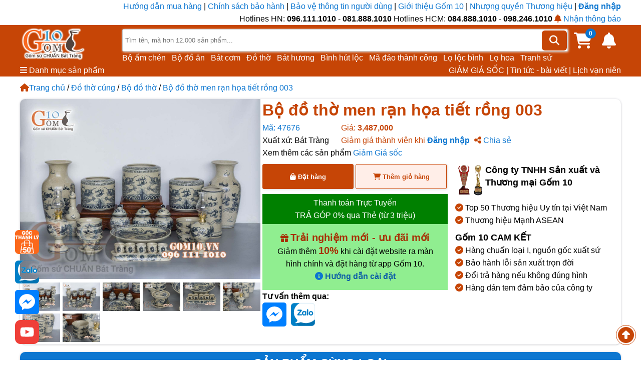

--- FILE ---
content_type: text/html; charset=UTF-8
request_url: https://gom10.vn/san-pham/bo-do-tho-men-ran-hoa-tiet-rong-003?code=47676
body_size: 28371
content:
<!DOCTYPE html>
<html lang="vi" xmlns="http://www.w3.org/1999/xhtml">
    <head>
    <title>Bộ đồ thờ men rạn họa tiết rồng 003</title>
    <meta name="description" content="Đồ thờ cúng Bát Tràng, Bộ đồ thờ gia tiên, bộ đồ thờ ban thần tài, xưa nay đã nhận được sự tin tưởng của các gia đình Việt bởi chất sứ đanh, tốt, được chế tác từ loại đất sét đặc biệt của vùng Bát Tràng, nung nóng thành sứ với nhiệt độ trên 1200°C với các dòng men nổi bật như Đồ thờ men lam, đồ thờ men rạn cổ..."/>
    <meta name="facebook-domain-verification" content="qcnazc16w7m783qjmwtdcai23id5b5" />
    <meta name="zalo-platform-site-verification" content="GiI-TAdR95mlzubZfFqxQc7mw5oDZZ83E3K" />
    <script type="application/ld+json">
{
  "@context" : "https://schema.org",
  "@type" : "Product",
  "name" : "Bộ đồ thờ men rạn họa tiết rồng 003",
  "image" : ["https://gom10.vn/uploads/product/bo-do-tho-men-ran-hoa-tiet-rong-003.jpg"],
  "description" : "Bộ đồ thờ men rạn họa tiết rồng 003. Đồ thờ cúng Bát Tràng, Bộ đồ thờ gia tiên, bộ đồ thờ ban thần tài, xưa nay đã nhận được sự tin tưởng của các gia đình Việt bởi chất sứ đanh, tốt, được chế tác từ loại đất sét đặc biệt của vùng Bát Tràng, nung nóng thành sứ với nhiệt độ trên 1200°C với các dòng men nổi bật như Đồ thờ men lam, đồ thờ men rạn cổ...",
  "sku": "47676",
  "mpn": "925872",
  "url" : "https://gom10.vn/san-pham/bo-do-tho-men-ran-hoa-tiet-rong-003",
  "brand" : {
    "@type" : "Brand",
    "name": "Gốm 10",
    "logo" : "https://gom10.vn/publics/theme/images/logo-mobile.png"
  },
  "review": {
          "@type": "Review",
          "reviewRating": {
            "@type": "Rating",
            "ratingValue": "5",
            "bestRating": "5"
          },
          "author": {
            "@type": "Person",
            "name": "Huy Nguyen"
          }
        },
        "aggregateRating": {
          "@type": "AggregateRating",
          "ratingValue": "5.0",
          "reviewCount": "189"
        },
  "offers" : {
    "@type" : "Offer",
    "priceCurrency": "VND",
    "price" : "3487000",
    "priceValidUntil": "2027-10-10",
    "hasMerchantReturnPolicy": {
        "@type": "MerchantReturnPolicy",
          "applicableCountry": "VN",
          "returnPolicyCategory": "https://schema.org/MerchantReturnFiniteReturnWindow",
          "merchantReturnDays": 60,
          "returnMethod": "https://schema.org/ReturnByMail",
          "returnFees": "https://schema.org/FreeReturn"
    },
    "shippingDetails": {
        "@type": "OfferShippingDetails",
        "shippingRate": {
            "@type": "MonetaryAmount",
            "value": 50000,
            "currency": "VND"
        },
        "shippingDestination": {
            "@type": "DefinedRegion",
            "addressCountry": "VN"
        },
        "deliveryTime": {
            "@type": "ShippingDeliveryTime",
            "handlingTime": {
              "@type": "QuantitativeValue",
              "minValue": 1,
              "maxValue": 7,
              "unitCode": "DAY"
            },
            "transitTime": {
              "@type": "QuantitativeValue",
              "minValue": 1,
              "maxValue": 7,
              "unitCode": "DAY"
            }
        }
    },
    "availability": "https://schema.org/InStock",
    "url" : "https://gom10.vn/san-pham/bo-do-tho-men-ran-hoa-tiet-rong-003"
  }
}
</script>    <meta http-equiv="Cache-Control" content="max-age=31536000" />
    <meta name='viewport' content='width=device-width, initial-scale=1.0' />
    <meta http-equiv="Content-Type" content="text/html; charset=utf-8"/>
    <link rel="shortcut icon" type="image/x-icon" href="/favicon.ico">
            <meta content="default,index,follow,snippet,archive,noodp" name="Googlebot"/>
        <meta property="fb:app_id" content="2585705328424266"/>
        <meta property="og:url" content="https://gom10.vn/san-pham/bo-do-tho-men-ran-hoa-tiet-rong-003"/>
        <meta property="og:type" content="website"/>
        <meta property="og:title" content="Bộ đồ thờ men rạn họa tiết rồng 003"/>
        <meta property="og:description" content="Đồ thờ cúng Bát Tràng, Bộ đồ thờ gia tiên, bộ đồ thờ ban thần tài, xưa nay đã nhận được sự tin tưởng của các gia đình Việt bởi chất sứ đanh, tốt, được chế tác từ loại đất sét đặc biệt của vùng Bát Tràng, nung nóng thành sứ với nhiệt độ trên 1200°C với các dòng men nổi bật như Đồ thờ men lam, đồ thờ men rạn cổ..."/>
        <meta property="og:image" content="https://gom10.vn/uploads/product/bo-do-tho-men-ran-hoa-tiet-rong-003.jpg"/>
    

    <meta name="copyright" content="Gốm 10"/>
    <meta name="abstract" content="Gốm 10"/>
    <meta name="author" content="Gốm 10"/>
    <meta name="RATING" content="GENERAL"/>
    <link rel="canonical" href="https://gom10.vn/san-pham/bo-do-tho-men-ran-hoa-tiet-rong-003"/>
    <meta name="google-site-verification" content="gWL2IRaK_-vjvrGgjHQSChXko4M7j3PW61mTtJqsRqU"/>
    <script src="/publics/theme/fontawesome.js"></script>
    <style type='text/css'>:root{--main-highlight-color:#C64506;--main-background-color:#0C76D0;--main-text-color:black}::-webkit-scrollbar{width:8px}::-webkit-scrollbar-track{background:var(--main-background-color)}::-webkit-scrollbar-thumb{background:var(--main-highlight-color)}::-webkit-scrollbar-thumb:hover{opacity:.8}body{font-family:Segoe UI Historic,Segoe UI,Helvetica,Arial,sans-serif;margin:0;color:var(--main-text-color);font-size:16px;line-height:25px}.color-header{background-color:var(--main-background-color);color:white;text-align:center}.fa-solid{color:var(--main-highlight-color)}.fa-solid.btn{cursor:pointer}a{color:var(--main-background-color);text-decoration:none;cursor:pointer;transition-duration:.4s}a:hover{color:var(--main-highlight-color)}h3,h2,h1{margin:0;padding:0;line-height:45px;color:var(--main-highlight-color)}input:not([type=checkbox]):not([type=radio]),select,textarea{box-sizing:border-box;-webkit-box-sizing:border-box;-moz-box-sizing:border-box;border:1px solid #C2C2C2;box-shadow:1px 1px 4px #EBEBEB;-moz-box-shadow:1px 1px 4px #EBEBEB;-webkit-box-shadow:1px 1px 4px #EBEBEB;border-radius:3px;-webkit-border-radius:3px;-moz-border-radius:3px;padding:5px;outline:0;height:35px}.highlight{color:var(--main-highlight-color)}input:focus,select:focus,textarea:focus{border:1px solid var(--main-highlight-color)}b.login{color:var(--main-background-color);cursor:pointer}select.bold{font-weight:bold;color:var(--main-highlight-color)}button{border:1px solid var(--main-highlight-color);background:white;color:var(--main-highlight-color);font-weight:bold;box-shadow:1px 1px 4px #DADADA;-moz-box-shadow:1px 1px 4px #DADADA;-webkit-box-shadow:1px 1px 4px #DADADA;border-radius:3px;-webkit-border-radius:3px;-moz-border-radius:3px;cursor:pointer;padding:10px;transition-duration:.4s}button:hover{background-color:var(--main-highlight-color);color:white}button:hover i{color:white}.loading-indicator{display:inline-block;position:fixed;width:80px;height:80px;top:50%;left:50%;margin-top:-40px;margin-left:-40px;z-index:2000}.loading-indicator:after{content:" ";display:block;border-radius:50%;width:0;height:0;margin:8px;box-sizing:border-box;border:32px solid var(--main-highlight-color);border-color:var(--main-highlight-color) transparent var(--main-highlight-color) transparent;animation:loading-indicator 1.2s infinite}@keyframes loading-indicator{0%{transform:rotate(0);animation-timing-function:cubic-bezier(0.55,.055,.675,.19)}50%{transform:rotate(900deg);animation-timing-function:cubic-bezier(0.215,.61,.355,1)}100%{transform:rotate(1800deg)}}#notifications{position:fixed;top:15%;right:0;z-index:99;color:#FFF;font-weight:bold}.notification-container{width:200px;position:absolute;right:-220px;padding:10px;margin:10px 0;border-top-left-radius:4px;border-bottom-left-radius:4px;text-shadow:-1px -1px 0 rgba(0,0,0,.5);transition-duration:.3s}.notification-container button{width:50%;margin:10px 25% 0}.slide-in{right:0!important}.notification-container.success{background:rgb(63,128,10)}.notification-container.error{background:rgba(254,26,0,.9)}#noti-number{position:absolute;top:-6px;right:-8px;background-color:red;border-radius:50%;line-height:20px;width:20px;text-align:center;display:none;font-size:14px}#notification-container{width:361px;background-color:aliceblue;border-radius:6px;top:45px;height:385px;right:0;z-index:100;color:gray;font-size:14px;line-height:20px;text-align:left;font-size:12px}#notification-container .not-seen{color:black;font-weight:bold}#notification-container .noti-item{border-bottom:1px solid lightgray;padding:5px}#notification-container .noti-data{display:inline-block;width:calc(100% - 45px);font-weight:normal;vertical-align:middle}#notification-container .log-time{color:gray;font-size:12px}.arrow-pointer{position:absolute}.arrow-pointer:after{content:"";position:absolute;top:-26px;right:0;border-width:15px;border-style:solid;border-color:transparent transparent aliceblue transparent}.hide{display:none!important}.round-avatar{border-radius:50%;object-fit:cover;border:2px solid var(--main-highlight-color);width:34px;height:34px;vertical-align:middle}.shadow{box-shadow:rgb(0 0 0 / 25%) 0 14px 28px,rgb(0 0 0 / 22%) 0 10px 10px}#member-discount{color:green}.order-status-0{background-color:darksalmon}.order-status-1{background-color:#dba520}.order-status-2{background-color:#00d6ff}.order-status-3{background-color:darkblue;color:white}.order-status-3 a,.order-status-5 a{color:white}.order-status-4{background-color:gray}.order-status-5{background-color:#505458;color:white}.order-status-6{background-color:#4CAF50}.order-status-7{background-color:bisque}.order-status-8{background-color:aquamarine}.order-status-9{background-color:#dadada}#btn-top{position:fixed;right:10px;bottom:30px;background-color:white;padding:3px;border-radius:50%;border:1px solid}.block-full{border-radius:10px;margin-bottom:15px;color:black;overflow:hidden;box-shadow:rgb(50 50 93 / 25%) 0 0 5px -1px,rgb(0 0 0 / 30%) 0 1px 3px -1px}.block-item{display:inline-block;border-radius:10px;margin:5px 5px 0;color:black;overflow:hidden;background-color:aliceblue;box-shadow:rgb(50 50 93 / 25%) 0 0 5px -1px,rgb(0 0 0 / 30%) 0 1px 3px -1px}.block-item:hover{outline:1px solid var(--main-highlight-color)}.product-code{color:var(--main-background-color)}.product-price{color:var(--main-highlight-color)}.percent-discount{background-color:red;color:white;padding:2px;display:inline-block}#my-modal-container #dialog-close-button{position:absolute;right:-10px;top:-10px;cursor:pointer;color:white}#my-modal-container .modal-content{position:fixed;top:10%;left:25%;width:50%;background:linear-gradient(to bottom,#FFF,#F4F4F4) #FFF;border-radius:3px;box-shadow:0 10px 40px rgb(0 0 0 / 30%);text-align:center;transform-origin:50% 50%;animation:dialog 300ms cubic-bezier(.3,0,.1,1.4) forwards 1;will-change:transform,opacity;z-index:98;border-radius:10px}#modal-content-inside{padding:10px;max-height:70vh;overflow:auto}.modal-content button{margin:10px}.arrow{border:solid;border-width:0 3px 3px 0;padding:3px;transform:rotate(-45deg);-webkit-transform:rotate(-45deg);right:10px;top:15px;transition-duration:.3s;float:right;margin-top:6px}.down{transform:rotate(45deg);-webkit-transform:rotate(45deg);transition-duration:.3s}.oneline{white-space:nowrap;overflow:hidden;text-overflow:ellipsis;display:block}.fade-out{opacity:0;animation:fade-out .3s}@keyframes fade-out{0%{opacity:1}100%{opacity:0}}.customer-menu{position:relative;display:inline-block}.customer-menu .account-menu{display:none;position:absolute;min-width:160px;z-index:3;right:0;top:25px;text-align:justify;box-shadow:rgb(50 50 93) 0 0 5px -1px,rgb(0 0 0) 0 1px 3px -1px;border-radius:5px;background-color:aliceblue}.customer-menu .account-menu a{padding:5px;text-decoration:none;display:block;border-bottom:1px solid lightgray}.customer-menu:hover .account-menu{display:inline-block}footer{margin-top:30px;border-top:5px solid var(--main-highlight-color)}footer h3{font-weight:bold;color:var(--main-highlight-color)}.col2 a{display:block}#icons-container a.icon{display:inline-block;margin-right:10px;width:48px;height:48px}footer a.icon img{width:100%;height:100%}footer a.icon:hover{opacity:.7}.rowfoot1{margin:auto;width:1200px}.rowfoot1 .payments span{display:inline-block;margin-right:10px;height:24px;background-size:cover;background-image:url(/publics/theme/images/payments.png)}.rowfoot1 .payments span.visa{background-position:0 0;width:68px}.rowfoot1 .payments span.master{background-position:-68px 0;width:40px}.rowfoot1 .payments span.cod{background-position:-110px 0;width:63px}.colfoot{display:inline-block;vertical-align:top}.col1{width:600px;margin-right:50px}.col2{width:545px}.col21{margin-right:50px}.col3{height:370px;width:240px}.rowfoot2{overflow:hidden;padding:10px 0;text-align:center;margin-top:30px;border-top:1px solid lightgrey}#showrooms{margin-top:30px}#right-icons{position:fixed;left:30px;width:48px;bottom:20px}#right-icons .tra-gop{float:left;background-color:red;border-radius:10px;margin-bottom:10px;font-size:20px;text-align:center;font-weight:bold;color:white;padding:2px}img.icon-zoom{width:48px;height:48px;transition-duration:.3s;margin:0 5px 5px 0}img.icon-zoom:hover{transform:scale(1.2);transform-origin:50% 50%}header a.logo img{height:70px;margin-right:70px}header .highlight-header{background-color:var(--main-highlight-color);color:white!important}header .highlight-header i.fa-solid{color:white}header .form-search{position:relative;margin-top:8px;width:890px;display:inline-block}.form-search i.btn{background-color:var(--main-highlight-color);padding:10px 15px;border-radius:6px;position:absolute;right:2px;cursor:pointer;top:3px;font-size:20px}#search-input{width:100%;height:45px}header .header-cart{float:right;margin:15px 10px;position:relative}header #shopping-cart-total{color:white;background:var(--main-background-color);border-radius:50%;line-height:20px;font-size:12px;padding:0 7px;font-weight:bold;position:absolute;top:-8px;right:-8px}#top-features{float:right}#top-features a{color:white}.home-nav{height:460px}.main-nav-wrap{display:inline-block}.main-nav-wrap:hover #main-category-menu{display:block}#suggested-keywords a{color:white}#main-category-menu{display:none;width:200px;position:absolute;z-index:98;background-color:white;font-weight:500}#main-category-menu img{float:left;width:100%;opacity:.5;margin-left:5px;height:30px;width:30px}#main-category-menu i.arrow.right{position:absolute;right:5px;top:18px}#main-category-menu>li:hover{cursor:pointer}#main-category-menu li{position:relative;display:block;line-height:40px;border-bottom:1px solid #eee}#main-category-menu li>a{display:block}#main-category-menu li span{background-image:url(/publics/theme/images/cat_icons.png);width:30px;height:30px;float:left;margin:5px;scale:.8}#main-category-menu li.dropdown:hover .subcate{display:block}#main-category-menu li .subcate{position:absolute;top:0;left:200px;background:#fff;box-shadow:0 0 1px 0 rgba(0,0,0,.25);display:none;width:260px}#main-category-menu .subcate a{display:block;line-height:30px;border-bottom:1px solid lightgray;padding-left:10px}.home-main-slider{float:right;width:790px;overflow:hidden;margin-right:5px;margin-top:5px;position:relative}.home-main-slider img{width:100%;vertical-align:top;transition:opacity .6s linear}.img-hide{opacity:0}.brand-intro{float:right;width:200px;height:344px;background:white}.brand-intro .fa-solid{font-size:22px;width:20px;text-align:center}.brand-intro .fa-solid.fa-1{background-color:var(--main-highlight-color);border-radius:50%;color:white;padding:5px;font-size:12px;width:11px}.brand-intro ul{line-height:23px;font-size:14px}.brand-intro ul li:not(:last-child){border-bottom:1px solid lightgrey;min-height:35px}.brand-intro ul li span{display:inline-block;width:calc(100% - 25px);vertical-align:middle}.brand-intro ul i{display:inline-block;vertical-align:middle}.home-news span{position:absolute;bottom:0;left:0;background-color:rgba(0,0,0,.5);color:white;width:100%;display:-webkit-box;-webkit-line-clamp:2;-webkit-box-orient:vertical}.home-news img{width:100%}.box-shock{overflow:hidden;margin:20px 0;text-align:center;border-radius:15px}.home-news .block-item{width:226px;height:170px}.box-shock a.show-all-btn{font-size:20px;line-height:45px;font-weight:bold;width:40%;display:inline-block;border:1px solid var(--main-highlight-color);color:var(--main-highlight-color);margin:10px;-webkit-box-shadow:1px 1px 4px #dadada}.box-shock a.show-all-btn:hover{background-color:var(--main-highlight-color);color:white}.box-shock button{width:50%;height:50px;margin:10px 25%}#dots-container{text-align:center;position:absolute;top:320px;width:100%}.home-main-slider .dot{cursor:pointer;height:15px;width:15px;margin:0 2px;background-color:#bbb;border-radius:50%;display:inline-block;transition:background-color .6s ease}.home-main-slider .active,.home-main-slider .dot:hover{background-color:#717171}.breadcrumb-wrap a{display:inline-block;padding:10px 0}.product-summary .product-photos{display:inline-block;width:480px;vertical-align:top}.main-product-image img{width:100%;height:360px;object-fit:cover}.product-summary .product-details-info{width:705px;display:inline-block}.main-details-info{margin-bottom:10px}.main-details-info div{display:inline-block;margin-right:20px}.product-seller-block{width:320px;float:right}.product-seller-block li{float:left;margin-bottom:10px}.product-seller-block b{font-size:18px}.product-detail-actions{width:370px;display:inline-block}.product-detail-actions button{color:white;width:calc(50% - 3px);height:50px;margin-bottom:10px}.product-details-info .product-detail-actions button.btn-buy-now{background-color:var(--main-highlight-color)}.product-details-info .product-detail-actions button.btn-buy-now i{color:white}.product-details-info .product-detail-actions button.btn-add-to-cart{background:rgba(255,87,34,.1);color:var(--main-highlight-color)}a,nav,li,button,input,textarea{position:relative}form{margin:0 0 20px}ul,li{list-style:none;margin:0;padding:0}.container{width:1200px;margin:auto}.hidden{display:none!important}i.arrow{border:solid black;border-width:0 1px 1px 0;display:inline-block;padding:3px;opacity:.6}i.arrow.right{transform:rotate(-45deg);-webkit-transform:rotate(-45deg)}</style></head>    <body>
        <script src="https://www.gstatic.com/firebasejs/10.12.0/firebase-app-compat.js"></script>
        <script src="https://www.gstatic.com/firebasejs/10.12.0/firebase-messaging-compat.js"></script>
        <header>
    <div class="container" style="text-align: right">
        <div>
            <a class="top-label" target="_blank" href="/huong-dan-mua-hang" title="Hướng dẫn mua hàng">
                Hướng dẫn mua hàng </a> |
            <a class="top-label" target="_blank" href="/chinh-sach-bao-hanh" title="Chính sách bảo hành">
                Chính sách bảo hành</a> |
            <a class="top-label" target="_blank" href="/chinh-sach-bao-ve-thong-tin-ca-nhan-nguoi-tieu-dung" title="Bảo vệ thông tin người dùng">
                Bảo vệ thông tin người dùng</a> |
            <a class="top-label" target="_blank" href="/gioi-thieu" title="Giới thiệu Gốm 10">Giới thiệu Gốm 10 </a> |
            <a class="top-label" target="_blank" href="/nhuong-quyen-kinh-doanh-gom-su-bat-trang" title="Nhượng quyền Thương hiệu">
                Nhượng quyền Thương hiệu</a> |
            <div class="customer-menu">
            <b class="login">Đăng nhập</b>
    </div>        </div>
        <div>
            Hotlines HN: <b>096.111.1010</b> - <b>081.888.1010</b>
            Hotlines HCM: <b>084.888.1010</b> - <b>098.246.1010</b>
            <a id="noti-regis"><i class="fa-solid fa-bell"></i> Nhận thông báo</a>
        </div>

    </div>
    <div class="highlight-header">
        <div class="container" style="color: white">
            <div>
                <a href="https://gom10.vn/" class="logo">
                    <img src="/publics/theme/images/logo-mobile.png" alt="Gốm 10 - Gốm sứ CHUẨN Bát Tràng" title="Gốm 10 - Gốm sứ CHUẨN Bát Tràng"/>
                </a>
                <div class="form-search">
                    <input type="text" id="search-input" autocomplete="off" value="" placeholder="Tìm tên, mã hơn 12.000 sản phẩm..." onkeyup="searchProduct(event)">
                    <i class="fa-solid fa-magnifying-glass btn" onclick="searchProduct();"></i>
                    <div id="suggested-keywords">
                                                    <a href="https://gom10.vn/search/Bộ ấm chén">Bộ ấm chén</a>&nbsp;&nbsp;
                                                    <a href="https://gom10.vn/search/Bộ đồ ăn">Bộ đồ ăn</a>&nbsp;&nbsp;
                                                    <a href="https://gom10.vn/search/Bát cơm">Bát cơm</a>&nbsp;&nbsp;
                                                    <a href="https://gom10.vn/search/Đồ thờ">Đồ thờ</a>&nbsp;&nbsp;
                                                    <a href="https://gom10.vn/search/Bát hương">Bát hương</a>&nbsp;&nbsp;
                                                    <a href="https://gom10.vn/search/Bình hút lộc">Bình hút lộc</a>&nbsp;&nbsp;
                                                    <a href="https://gom10.vn/search/Mã đáo thành công">Mã đáo thành công</a>&nbsp;&nbsp;
                                                    <a href="https://gom10.vn/search/Lọ lộc bình">Lọ lộc bình</a>&nbsp;&nbsp;
                                                    <a href="https://gom10.vn/search/Lọ hoa">Lọ hoa</a>&nbsp;&nbsp;
                                                    <a href="https://gom10.vn/search/Tranh sứ">Tranh sứ</a>&nbsp;&nbsp;
                                            </div>
                </div>
                <span id="header-noti" class="header-cart" onclick="toggleNotifications()">
                    <i class="fa-solid fa-2x fa-bell"></i>
                    <span id="noti-number"></span>
                    <div class="shadow arrow-pointer hide" id="notification-container"></div>
                </span>
                <a rel="nofollow" href="/gio-hang" class="header-cart">
                    <i class="fa-solid fa-2x fa-cart-shopping"></i>
                    <span id="shopping-cart-total">0</span>
                </a>
            </div>

            <div>
                <div class="main-nav-wrap">
                    <span>
                        <i class="fa-solid fa-bars"></i>
                        <span>Danh mục sản phẩm</span>
                    </span>
                    <ul id="main-category-menu" class='shadow'>
                                                        <li class="dropdown" data-submenu-id="submenu-1">
                                    <a href="https://gom10.vn/danh-muc/am-chen-bat-trang/">
                                        <span style="background-position: -0px 0;"></span>
                                        Ấm chén Bát Tràng                                        <i class="arrow right"></i>
                                    </a>

                                    <div id="submenu-1" class="subcate">
                                                                                        <a href="/danh-muc/am-chen-men-hoa-bien" title="Ấm chén men hỏa biến">Ấm chén men hỏa biến</a>
                                                                                                <a href="/danh-muc/am-chen/am-chen-men-lam-co/" title="Ấm chén men lam cổ">Ấm chén men lam cổ</a>
                                                                                                <a href="/danh-muc/am-chen/am-chen-gom/" title="Ấm chén gốm">Ấm chén gốm</a>
                                                                                                <a href="/danh-muc/am-chen/am-chen-boc-dong/" title="Ấm chen men rạn, bọc đồng">Ấm chen men rạn, bọc đồng</a>
                                                                                                <a href="/danh-muc/am-chen-men-mau" title="Ấm Chén Men Màu">Ấm Chén Men Màu</a>
                                                                                                <a href="/danh-muc/am-chen/am-chen-ve-vang/" title="Ấm chén vẽ vàng">Ấm chén vẽ vàng</a>
                                                                                                <a href="/danh-muc/am-chen-men-trang/" title="Ấm chén men trắng">Ấm chén men trắng</a>
                                                                                                <a href="/danh-muc/am-chen-men-co-khac-noi" title="Ấm chén men cổ, khắc nổi">Ấm chén men cổ, khắc nổi</a>
                                                                                                <a href="/danh-muc/am-tich--u-am--dieu-bat" title="Ấm tích - ủ ấm - điếu bát">Ấm tích - ủ ấm - điếu bát</a>
                                                                                                <a href="/danh-muc/am-chen/phu-kien-am-chen/" title="Phụ kiện ấm chén">Phụ kiện ấm chén</a>
                                                                                    </div>
                                </li>
                                                                <li class="dropdown" data-submenu-id="submenu-1">
                                    <a href="https://gom10.vn/danh-muc/do-tho-cung/">
                                        <span style="background-position: -30px 0;"></span>
                                        Đồ thờ cúng                                        <i class="arrow right"></i>
                                    </a>

                                    <div id="submenu-14" class="subcate">
                                                                                        <a href="/danh-muc/bo-do-tho" title="Bộ đồ thờ">Bộ đồ thờ</a>
                                                                                                <a href="/danh-muc/do-tho-cung/bat-huong/" title="Bát hương - Lư hương">Bát hương - Lư hương</a>
                                                                                                <a href="/danh-muc/bo-dinh-hac" title="Bộ đỉnh hạc">Bộ đỉnh hạc</a>
                                                                                                <a href="/danh-muc/lo-hoa-tho-cung" title="Lọ hoa thờ cúng">Lọ hoa thờ cúng</a>
                                                                                                <a href="/danh-muc/do-tho-cung/choe-dung-nuoc/" title="Chóe thờ">Chóe thờ</a>
                                                                                                <a href="/danh-muc/nam-ruou-tho-cung" title="Nậm rượu thờ cúng">Nậm rượu thờ cúng</a>
                                                                                                <a href="/danh-muc/bat-tho" title="Bát thờ, bát trà sâm">Bát thờ, bát trà sâm</a>
                                                                                                <a href="/danh-muc/do-tho-cung/ong-huong-lu-huong/" title="Ống hương - Lư hương">Ống hương - Lư hương</a>
                                                                                                <a href="/danh-muc/do-tho-cung/mam-bong/" title="Mâm bồng (đĩa hoa quả)">Mâm bồng (đĩa hoa quả)</a>
                                                                                                <a href="/danh-muc/do-tho-cung/den-dau/" title="Đèn dầu, chân nến">Đèn dầu, chân nến</a>
                                                                                                <a href="/danh-muc/do-tho-cung/ky-chen-tho/" title="Ấm chén, kỷ thờ">Ấm chén, kỷ thờ</a>
                                                                                                <a href="/danh-muc/tuong-su-bat-trang/tuong-than-tai/" title="Tượng Thần Tài - Thổ địa">Tượng Thần Tài - Thổ địa</a>
                                                                                                <a href="/danh-muc/binh-voi-phong-thuy--nghe-su" title="Cóc tài lộc, Bình vôi, Nghê Sứ">Cóc tài lộc, Bình vôi, Nghê Sứ</a>
                                                                                                <a href="/danh-muc/dai-tho-phat-thu" title="Đài thờ, phật thủ">Đài thờ, phật thủ</a>
                                                                                                <a href="/danh-muc/chan-ke-bat-huongdinh" title="Tam cấp, chân kê bát hương">Tam cấp, chân kê bát hương</a>
                                                                                                <a href="/danh-muc/lu-hoa-vang" title="Lư hóa vàng">Lư hóa vàng</a>
                                                                                                <a href="/danh-muc/quach-tieu-gom-su" title="Quách Tiểu Gốm Sứ">Quách Tiểu Gốm Sứ</a>
                                                                                    </div>
                                </li>
                                                                <li class="dropdown" data-submenu-id="submenu-1">
                                    <a href="https://gom10.vn/danh-muc/bat-dia-bat-trang/">
                                        <span style="background-position: -60px 0;"></span>
                                        Bát đĩa Bát Tràng                                        <i class="arrow right"></i>
                                    </a>

                                    <div id="submenu-23" class="subcate">
                                                                                        <a href="/danh-muc/bat-dia-bat-trang/bo-do-an-bat-trang" title="Bộ đồ ăn Bát Tràng">Bộ đồ ăn Bát Tràng</a>
                                                                                                <a href="/danh-muc/bo-dia-kieu" title="Bộ đĩa kiểu">Bộ đĩa kiểu</a>
                                                                                                <a href="/danh-muc/bat-com" title="Bát cơm">Bát cơm</a>
                                                                                                <a href="/danh-muc/bat-to" title="Bát tô">Bát tô</a>
                                                                                                <a href="/danh-muc/dia-tron" title="Đĩa tròn">Đĩa tròn</a>
                                                                                                <a href="/danh-muc/dia-chu-nhat" title="Đĩa chữ nhật">Đĩa chữ nhật</a>
                                                                                                <a href="/danh-muc/dia-bau-duc" title="Đĩa bầu dục">Đĩa bầu dục</a>
                                                                                                <a href="/danh-muc/dia-kieu" title="Đĩa kiểu">Đĩa kiểu</a>
                                                                                                <a href="/danh-muc/bat-kieu" title="Bát kiểu">Bát kiểu</a>
                                                                                                <a href="/danh-muc/au-com" title="Âu cơm">Âu cơm</a>
                                                                                                <a href="/danh-muc/bo-bat-dia-gia-vi" title="Bộ bát đĩa gia vị">Bộ bát đĩa gia vị</a>
                                                                                                <a href="/danh-muc/dua-thia-gac-dua" title="Đũa, Thìa, Gác đũa">Đũa, Thìa, Gác đũa</a>
                                                                                    </div>
                                </li>
                                                                <li class="dropdown" data-submenu-id="submenu-1">
                                    <a href="https://gom10.vn/danh-muc/gom-su-qua-tang">
                                        <span style="background-position: -90px 0;"></span>
                                        Gốm Sứ Quà Tặng                                        <i class="arrow right"></i>
                                    </a>

                                    <div id="submenu-131" class="subcate">
                                                                                        <a href="/danh-muc/gom-su-in-logo-vtv" title="Quà tặng in logo VTV">Quà tặng in logo VTV</a>
                                                                                                <a href="/danh-muc/am-chen-qua-tang" title="Ấm chén quà tặng">Ấm chén quà tặng</a>
                                                                                                <a href="/danh-muc/coc-su-qua-tang" title="Cốc sứ quà tặng">Cốc sứ quà tặng</a>
                                                                                                <a href="/danh-muc/gom-su-gia-dung-in-logo-thuong-hieu" title="Gốm sứ gia dụng in logo">Gốm sứ gia dụng in logo</a>
                                                                                                <a href="/danh-muc/lo-hoa-qua-tang" title="Lọ hoa quà tặng">Lọ hoa quà tặng</a>
                                                                                                <a href="/danh-muc/nam-ruou-logo-thuong-hieu" title="Nậm rượu logo thương hiệu">Nậm rượu logo thương hiệu</a>
                                                                                                <a href="/danh-muc/bat-dia-qua-tang" title="Bát, đĩa logo thương hiệu">Bát, đĩa logo thương hiệu</a>
                                                                                                <a href="/danh-muc/bao-bi-hop-dung" title="Bao bì, hộp đựng">Bao bì, hộp đựng</a>
                                                                                    </div>
                                </li>
                                                                <li class="dropdown" data-submenu-id="submenu-1">
                                    <a href="https://gom10.vn/danh-muc/gom-su-phong-thuy/">
                                        <span style="background-position: -120px 0;"></span>
                                        Gốm sứ phong thủy                                        <i class="arrow right"></i>
                                    </a>

                                    <div id="submenu-36" class="subcate">
                                                                                        <a href="/danh-muc/binh-hut-tai-loc/" title="Bình hút tài lộc">Bình hút tài lộc</a>
                                                                                                <a href="/danh-muc/mai-binh" title="Mai Bình phong thủy">Mai Bình phong thủy</a>
                                                                                                <a href="/danh-muc/binh-toi-phong-thuy" title="Bình tỏi - Tỳ bà - Bảo bình">Bình tỏi - Tỳ bà - Bảo bình</a>
                                                                                                <a href="/danh-muc/gom-su-phong-thuy/lo-loc-binh/tieu-loc-binh/" title="Tiểu lộc bình">Tiểu lộc bình</a>
                                                                                                <a href="/danh-muc/gom-su-phong-thuy/choe-bat-trang/" title="Chóe Bát Tràng">Chóe Bát Tràng</a>
                                                                                                <a href="/danh-muc/dia-trang-tri" title="Đĩa trang trí">Đĩa trang trí</a>
                                                                                                <a href="/danh-muc/ho-lo-tai-loc" title="Hồ lô - Trứng phong thủy">Hồ lô - Trứng phong thủy</a>
                                                                                                <a href="/danh-muc/den-su-thau-quang/" title="Đèn sứ Thấu quang - Đèn ngủ">Đèn sứ Thấu quang - Đèn ngủ</a>
                                                                                                <a href="/danh-muc/thac-nuoc-phong-thuy" title="Bát thả hoa - Thác nước phong thủy">Bát thả hoa - Thác nước phong thủy</a>
                                                                                    </div>
                                </li>
                                                                <li class="dropdown" data-submenu-id="submenu-1">
                                    <a href="https://gom10.vn/danh-muc/gom-su-gia-dung/">
                                        <span style="background-position: -150px 0;"></span>
                                        Gốm sứ gia dụng                                        <i class="arrow right"></i>
                                    </a>

                                    <div id="submenu-31" class="subcate">
                                                                                        <a href="/danh-muc/gom-su-gia-dung/coc-uong-nuoc-su/" title="Cốc sứ uống nước">Cốc sứ uống nước</a>
                                                                                                <a href="/danh-muc/tuong-su-bat-trang/heo-dat-ong-tiet-kiem/" title="Heo đất (Lợn sứ) tiết kiệm">Heo đất (Lợn sứ) tiết kiệm</a>
                                                                                                <a href="/danh-muc/chum-gom" title="Chum rượu, hũ gạo">Chum rượu, hũ gạo</a>
                                                                                                <a href="/danh-muc/den-xong-tinh-dau" title="Đèn xông tinh dầu">Đèn xông tinh dầu</a>
                                                                                                <a href="/danh-muc/binh-dung-dau-goi-sua-tam" title="Bình đựng dầu gội, sữa tắm">Bình đựng dầu gội, sữa tắm</a>
                                                                                                <a href="/danh-muc/hu-gom-binh-gom" title="Hũ gốm, Bình gốm, Nậm rượu">Hũ gốm, Bình gốm, Nậm rượu</a>
                                                                                                <a href="/danh-muc/ly-tach-cafe-sake" title="Ly, Tách cafe, Sake">Ly, Tách cafe, Sake</a>
                                                                                                <a href="/danh-muc/binh-nuoc" title="Bình nước">Bình nước</a>
                                                                                                <a href="/danh-muc/hu-dua-ca" title="Hũ dưa cà">Hũ dưa cà</a>
                                                                                                <a href="/danh-muc/khay-mut-tet" title="Khay mứt tết">Khay mứt tết</a>
                                                                                                <a href="/danh-muc/am-sac-thuoc-nieu-dat" title="Ấm sắc thuốc, Niêu đất">Ấm sắc thuốc, Niêu đất</a>
                                                                                                <a href="/danh-muc/coc-su-in" title="Cốc Sứ In">Cốc Sứ In</a>
                                                                                    </div>
                                </li>
                                                                <li class="dropdown" data-submenu-id="submenu-1">
                                    <a href="https://gom10.vn/danh-muc/lo-loc-binh">
                                        <span style="background-position: -180px 0;"></span>
                                        Lọ lộc bình                                        <i class="arrow right"></i>
                                    </a>

                                    <div id="submenu-99" class="subcate">
                                                                                        <a href="/danh-muc/loc-binh-dap-noi-men-ran" title="Lọ lộc bình men rạn đắp nổi">Lọ lộc bình men rạn đắp nổi</a>
                                                                                                <a href="/danh-muc/gom-su-phong-thuy/lo-loc-binh/lo-loc-binh-men-ran/" title="Lọ lộc bình men rạn trơn vẽ">Lọ lộc bình men rạn trơn vẽ</a>
                                                                                                <a href="/danh-muc/gom-su-phong-thuy/lo-loc-binh/lo-loc-binh-men-lam/" title="Lọ lộc bình men dong, men chàm cổ">Lọ lộc bình men dong, men chàm cổ</a>
                                                                                                <a href="/danh-muc/gom-su-phong-thuy/lo-loc-binh/lo-loc-binh-men-mau/" title="Lọ lộc bình men màu, vẽ màu">Lọ lộc bình men màu, vẽ màu</a>
                                                                                    </div>
                                </li>
                                                                <li class="dropdown" data-submenu-id="submenu-1">
                                    <a href="https://gom10.vn/danh-muc/lo-hoa-bat-trang/">
                                        <span style="background-position: -210px 0;"></span>
                                        Lọ hoa Bát Tràng                                        <i class="arrow right"></i>
                                    </a>

                                    <div id="submenu-47" class="subcate">
                                                                                        <a href="/danh-muc/lo-hoa-bat-trang/lo-hoa-trang-tri/" title="Lọ Hoa trang trí">Lọ Hoa trang trí</a>
                                                                                                <a href="/danh-muc/lo-hoa-bat-trang/lo-hoa-son-mai/" title="Lọ hoa sơn mài">Lọ hoa sơn mài</a>
                                                                                                <a href="/danh-muc/lo-hoa-bat-trang/lo-hoa-gom-dat-do/" title="Lọ hoa Gốm đất đỏ">Lọ hoa Gốm đất đỏ</a>
                                                                                                <a href="/danh-muc/lo-hoa-bat-trang/lo-hoa-men-mau/" title="Lọ hoa men màu">Lọ hoa men màu</a>
                                                                                                <a href="/danh-muc/lo-hoa-bat-trang/lo-hoa-men-ran/" title="Lọ hoa men rạn">Lọ hoa men rạn</a>
                                                                                                <a href="/danh-muc/lo-hoa-men-trang" title="Lọ hoa men trắng">Lọ hoa men trắng</a>
                                                                                                <a href="/danh-muc/lo-hoa-bat-trang/lo-hoa-men-hoa-bien" title="Lọ hoa men hỏa biến">Lọ hoa men hỏa biến</a>
                                                                                                <a href="/danh-muc/lo-hoa-bat-trang/lo-hoa-men-co" title="Lọ hoa men cổ">Lọ hoa men cổ</a>
                                                                                    </div>
                                </li>
                                                                <li class="dropdown" data-submenu-id="submenu-1">
                                    <a href="https://gom10.vn/danh-muc/tranh-gom-su/">
                                        <span style="background-position: -240px 0;"></span>
                                        Tranh gốm sứ                                        <i class="arrow right"></i>
                                    </a>

                                    <div id="submenu-55" class="subcate">
                                                                                        <a href="/danh-muc/tranh-gom-su/tranh-su-bat-trang/" title="Tranh sứ Bát Tràng">Tranh sứ Bát Tràng</a>
                                                                                                <a href="/danh-muc/tranh-gom-su/tranh-gom-bat-trang/" title="Tranh Gốm Bát Tràng">Tranh Gốm Bát Tràng</a>
                                                                                                <a href="/danh-muc/tranh-gom-su/tranh-su-bat-trang/tranh-su-bo/" title="Tranh sứ bộ">Tranh sứ bộ</a>
                                                                                    </div>
                                </li>
                                                                <li class="dropdown" data-submenu-id="submenu-1">
                                    <a href="https://gom10.vn/danh-muc/chau-hoa-bat-trang/">
                                        <span style="background-position: -270px 0;"></span>
                                        Chậu hoa bát tràng                                        <i class="arrow right"></i>
                                    </a>

                                    <div id="submenu-30" class="subcate">
                                                                                        <a href="/danh-muc/chau-su" title="Chậu cây, đôn gốm">Chậu cây, đôn gốm</a>
                                                                                                <a href="/danh-muc/chau-hoa-bat-trang/chau-tuong-gom" title="Chậu tượng bonsai">Chậu tượng bonsai</a>
                                                                                    </div>
                                </li>
                                                                <li class="dropdown" data-submenu-id="submenu-1">
                                    <a href="https://gom10.vn/danh-muc/tuong-su-bat-trang/">
                                        <span style="background-position: -300px 0;"></span>
                                        Tượng sứ Bát Tràng                                        <i class="arrow right"></i>
                                    </a>

                                    <div id="submenu-65" class="subcate">
                                                                                        <a href="/danh-muc/tuong-chi-pheo--thi-no" title="Tượng Chí phèo - thị nở">Tượng Chí phèo - thị nở</a>
                                                                                                <a href="/danh-muc/tuong-linh-vat" title="Tượng linh vật">Tượng linh vật</a>
                                                                                                <a href="/danh-muc/tuong-su-bat-trang/tuong-phuc-loc-tho/" title="Tượng Phúc - Lộc - Thọ">Tượng Phúc - Lộc - Thọ</a>
                                                                                                <a href="/danh-muc/tuong-su-bat-trang/tuong-quan-cong/" title="Tượng Quan Công">Tượng Quan Công</a>
                                                                                                <a href="/danh-muc/tuong-khong-minh" title="Tượng Khổng Minh">Tượng Khổng Minh</a>
                                                                                                <a href="/danh-muc/tuong-su-bat-trang/tuong-di-lac/" title="Tượng Di Lạc">Tượng Di Lạc</a>
                                                                                                <a href="/danh-muc/tuong-con-giong" title="Tượng con giống">Tượng con giống</a>
                                                                                                <a href="/danh-muc/mo-hinh-gom" title="Mô hình gốm">Mô hình gốm</a>
                                                                                                <a href="/danh-muc/tuong-gom" title="Tượng Gốm">Tượng Gốm</a>
                                                                                    </div>
                                </li>
                                                    </ul>
                </div>
                <div id="top-features">
                    <a href="/thanh-ly" title="Sản phẩm thanh lý">GIẢM GIÁ SỐC |</a>
                    <a href="/tin-tuc" title="Tin tức">Tin tức - bài viết |</a>
                    <span onclick="showCalendar()" style="cursor: pointer;" title="Lịch vạn niên">Lịch vạn niên</span>
                </div>
            </div>
        </div>
    </div>
</header>        <div class="container"><script src="/publics/theme/plugin/spotlight.bundle.js"></script>
<style>
    .spotlight-group a{
        float: left;
        height: 57px;
        margin: 0 0 5px 5px;
    }
    .spotlight-group img {
        width: 75px;
        height: 100%;
    }
    .detail_images img {
        width: 1200px;
        height: 900px; 
    }
    .product-content-detail {
        padding: 5px;
        text-align: justify;
    }
    .product-content-detail iframe{
        width: 100%;
        height: 500px;
    }
</style>
<div class="container product-container">
    <div class="breadcrumb-wrap">
                    <a href="https://gom10.vn"><i class="fa-solid fa-house"></i>Trang chủ</a>
                            <span>/</span>
                                <a href="https://gom10.vn/danh-muc/do-tho-cung/">Đồ thờ cúng</a>
                            <span>/</span>
                                <a href="https://gom10.vn/danh-muc/bo-do-tho">Bộ đồ thờ</a>
                            <span>/</span>
                                <a href="https://gom10.vn/san-pham/bo-do-tho-men-ran-hoa-tiet-rong-003">Bộ đồ thờ men rạn họa tiết rồng 003</a>
                        </div>
    <div class="block-full product-summary">
        <div class="product-photos">
            <a title="Bộ đồ thờ men rạn họa tiết rồng 003" href="https://gom10.vn/uploads/product/bo-do-tho-men-ran-hoa-tiet-rong-003.jpg" class="spotlight main-product-image">
                <img class='lazy' src='/publics/images/Placeholder.svg' data-src='https://gom10.vn/uploads/product/bo-do-tho-men-ran-hoa-tiet-rong-003.jpg' alt='Bộ đồ thờ men rạn họa tiết rồng 003' title='Bộ đồ thờ men rạn họa tiết rồng 003'/>            </a>
            <div class="spotlight-group">
                                    <a title="Bộ đồ thờ men rạn họa tiết rồng 003" href="https://gom10.vn/uploads/product/bo-do-tho-men-ran-hoa-tiet-rong-003-0.jpg"
                       class="fancybox zoom-wrap-link spotlight">
                           <img class='lazy' src='/publics/images/Placeholder.svg' data-src='https://gom10.vn/uploads/product/thumb/bo-do-tho-men-ran-hoa-tiet-rong-003-0.jpg' alt='Bộ đồ thờ men rạn họa tiết rồng 003' title='Bộ đồ thờ men rạn họa tiết rồng 003'/>                    </a>
                                    <a title="Bộ đồ thờ men rạn họa tiết rồng 003" href="https://gom10.vn/uploads/product/bo-do-tho-men-ran-hoa-tiet-rong-003-1.jpg"
                       class="fancybox zoom-wrap-link spotlight">
                           <img class='lazy' src='/publics/images/Placeholder.svg' data-src='https://gom10.vn/uploads/product/thumb/bo-do-tho-men-ran-hoa-tiet-rong-003-1.jpg' alt='Bộ đồ thờ men rạn họa tiết rồng 003' title='Bộ đồ thờ men rạn họa tiết rồng 003'/>                    </a>
                                    <a title="Bộ đồ thờ men rạn họa tiết rồng 003" href="https://gom10.vn/uploads/product/bo-do-tho-men-ran-hoa-tiet-rong-003-2.jpg"
                       class="fancybox zoom-wrap-link spotlight">
                           <img class='lazy' src='/publics/images/Placeholder.svg' data-src='https://gom10.vn/uploads/product/thumb/bo-do-tho-men-ran-hoa-tiet-rong-003-2.jpg' alt='Bộ đồ thờ men rạn họa tiết rồng 003' title='Bộ đồ thờ men rạn họa tiết rồng 003'/>                    </a>
                                    <a title="Bộ đồ thờ men rạn họa tiết rồng 003" href="https://gom10.vn/uploads/product/bo-do-tho-men-ran-hoa-tiet-rong-003-3.jpg"
                       class="fancybox zoom-wrap-link spotlight">
                           <img class='lazy' src='/publics/images/Placeholder.svg' data-src='https://gom10.vn/uploads/product/thumb/bo-do-tho-men-ran-hoa-tiet-rong-003-3.jpg' alt='Bộ đồ thờ men rạn họa tiết rồng 003' title='Bộ đồ thờ men rạn họa tiết rồng 003'/>                    </a>
                                    <a title="Bộ đồ thờ men rạn họa tiết rồng 003" href="https://gom10.vn/uploads/product/bo-do-tho-men-ran-hoa-tiet-rong-003-4.jpg"
                       class="fancybox zoom-wrap-link spotlight">
                           <img class='lazy' src='/publics/images/Placeholder.svg' data-src='https://gom10.vn/uploads/product/thumb/bo-do-tho-men-ran-hoa-tiet-rong-003-4.jpg' alt='Bộ đồ thờ men rạn họa tiết rồng 003' title='Bộ đồ thờ men rạn họa tiết rồng 003'/>                    </a>
                                    <a title="Bộ đồ thờ men rạn họa tiết rồng 003" href="https://gom10.vn/uploads/product/bo-do-tho-men-ran-hoa-tiet-rong-003-5.jpg"
                       class="fancybox zoom-wrap-link spotlight">
                           <img class='lazy' src='/publics/images/Placeholder.svg' data-src='https://gom10.vn/uploads/product/thumb/bo-do-tho-men-ran-hoa-tiet-rong-003-5.jpg' alt='Bộ đồ thờ men rạn họa tiết rồng 003' title='Bộ đồ thờ men rạn họa tiết rồng 003'/>                    </a>
                                    <a title="Bộ đồ thờ men rạn họa tiết rồng 003" href="https://gom10.vn/uploads/product/bo-do-tho-men-ran-hoa-tiet-rong-003-6.jpg"
                       class="fancybox zoom-wrap-link spotlight">
                           <img class='lazy' src='/publics/images/Placeholder.svg' data-src='https://gom10.vn/uploads/product/thumb/bo-do-tho-men-ran-hoa-tiet-rong-003-6.jpg' alt='Bộ đồ thờ men rạn họa tiết rồng 003' title='Bộ đồ thờ men rạn họa tiết rồng 003'/>                    </a>
                                    <a title="Bộ đồ thờ men rạn họa tiết rồng 003" href="https://gom10.vn/uploads/product/bo-do-tho-men-ran-hoa-tiet-rong-003-7.jpg"
                       class="fancybox zoom-wrap-link spotlight">
                           <img class='lazy' src='/publics/images/Placeholder.svg' data-src='https://gom10.vn/uploads/product/thumb/bo-do-tho-men-ran-hoa-tiet-rong-003-7.jpg' alt='Bộ đồ thờ men rạn họa tiết rồng 003' title='Bộ đồ thờ men rạn họa tiết rồng 003'/>                    </a>
                            </div>
        </div>

        <div class="product-details-info">
            <h1>Bộ đồ thờ men rạn họa tiết rồng 003</h1>
            <div class="main-details-info">
                <div>
                    <span class="product-code">Mã: 47676</span>
                                        <br />
                    <span class="item-brand">Xuất xứ: Bát Tràng</span>
                </div>

                <div class="product-price">Giá: <b class="final-price">3,487,000</b>                                             <br /><span>Giảm giá thành viên khi <b class="login">Đăng nhập</b></span>
                                        <a onclick="shareCurrentLink()"><i style="margin-left: 5px" class="fa-solid fa-share-nodes"></i> Chia sẻ</a>
                </div>
                <div>Xem thêm các sản phẩm <a href="https://gom10.vn/thanh-ly"> Giảm Giá sốc</a></div><br />
            </div>

            <div class="product-detail-actions">
                <button class="btn-buy-now" onclick="oShopping.showInforForm('47676')">
                    <i class="fa-solid fa-bag-shopping"></i> Đặt hàng
                </button>
                <button class="btn-add-to-cart" onclick="manageCart('add', '47676', 1, false)">
                    <i class="fa-solid fa-cart-shopping"></i> Thêm giỏ hàng
                </button>
                <a style="background-color: green;color: white;display: block; padding: 5px;text-align: center;" target="_blank" href="https://gom10.vn/tin-tuc/huong-dan-thanh-toan-vnpay-tren-website">
                    Thanh toán Trực Tuyến<br />
                    TRẢ GÓP 0% qua Thẻ (từ 3 triệu)
                </a>
                <style>
    #install-app {
        text-align: center;
        
        background-color: lightgreen;
        padding: 15px;
    }
    #install-app b {
        font-size: 20px;
        color: #A73106;
    }
    #install-app a, #install-app i {
        color: #0C5EA7;
    }
    #install-app i {
        color: #A73106;
    }
</style>
<div id="install-app">
    <div>
        <i class="fa-solid fa-gift"></i> <b>Trải nghiệm mới - ưu đãi mới</b><br />
        Giảm thêm <b>10%</b> khi cài đặt website ra màn hình chính và đặt hàng từ app Gốm 10.
    </div>
    <a style="font-weight: bold;" href="/tin-tuc/trai-nghiem-moi--uu-dai-moi-voi-app-gom-10"><i class="fa-solid fa-circle-info" style="color: var(--main-background-color)"></i> Hướng dẫn cài đặt</a>
</div>                <div id="chat-buttons">
                    <b>Tư vấn thêm qua: </b><br />
                    <a class="icon" rel="nofollow" target="_blank" href="https://www.facebook.com/messages/t/Gom10vn"><img class="icon-zoom" src="/publics/images/messenger.svg" alt="Gửi tin nhắn messenger đến Gốm 10" title="Gửi tin nhắn messenger đến Gốm 10" /></a>
                    <a class="icon" rel="nofollow" target="_blank" href="https://chat.zalo.me/?phone=84818881010"><img class="icon-zoom" src="/publics/images/zalo.svg" alt="Liên hệ Zalo" title="Liên hệ Zalo" /></a>
                </div>
            </div>
            <div class="product-seller-block">
                <ul>
                    <li>
                        <img src="/publics/images/gom10_cert.png" style="float: left;width: 60px; height: 65px" alt="Thương hiệu uy tín">
                        <b>Công ty TNHH Sản xuất và Thương mại Gốm 10</b>
                    </li>
                    <li>
                        <i class="fa-solid fa-circle-check"></i> <span>Top 50 Thương hiệu Uy tín tại Việt Nam</span><br />
                        <i class="fa-solid fa-circle-check"></i> <span>Thương hiệu Mạnh ASEAN</span>
                    </li>
                    <li>
                        <b>Gốm 10 CAM KẾT</b><br />
                        <i class="fa-solid fa-circle-check"></i> <span>Hàng chuẩn loại I, nguồn gốc xuất sứ</span><br />
                        <i class="fa-solid fa-circle-check"></i> <span>Bảo hành lỗi sản xuất trọn đời</span><br />
                        <i class="fa-solid fa-circle-check"></i> <span>Đổi trả hàng nếu không đúng hình</span><br />
                        <i class="fa-solid fa-circle-check"></i> <span>Hàng dán tem đảm bảo của công ty</span><br />
                    </li>
                </ul>

            </div>
        </div>
    </div>
            <div class="block-full">
            <h2 class="color-header">SẢN PHẨM CÙNG LOẠI</h2>
            <style>
    .product-item {
        text-align: center;
        height: 260px;width: 226px;    }

    .product-item:hover{
        transform: scale(1.05);
    }
    .product-item .item-name {
        height: 58px;
        line-height: 20px;
        overflow: hidden;
        text-overflow: ellipsis;
        display: -webkit-box;
        -webkit-line-clamp: 3;
        -webkit-box-orient: vertical;

    }
    .product-item .item-big-price {
        color: var(--main-highlight-color);
    }
    .product-item .item-masp{
        position: absolute;
        top: 0;
        right: 0;
        background-color: rgba(255,255,255,0.7);
        padding: 0 5px;
        color: var(--main-background-color);
    }

    .product-item img{
        height: 170px;        width: 100%;
        object-fit: cover;
    }

    .product-button-view-more {
        width: 60%;
        font-size: 20px;
        margin: 10px 20%;
    }
    .out-stock {
        background-color: lightgray;
    }
    .promotion-badge {
        width: 40px;
        height: 35px;
        -moz-box-sizing: border-box;
        position: absolute;
        font-weight: 700;
        background-color: rgba(255,212,36,.9);
        line-height: 20px;
        text-align: center;
        color: var(--main-highlight-color);
        font-size: 14px;
    }

    .promotion-badge:after {
        content: "";
        width: 0px;
        height: 18%;
        position: absolute;
        border-color: transparent rgba(255,212,36,.9);
        border-style: solid;
        border-width: 0 20px 4px;
        top: 35px;
        left: 0;
    }
</style>
<div class="list-product">
                <a class="product-item block-item " href="https://gom10.vn/san-pham/bo-do-tho-phuc-loc-hoa-tiet-rong?code=42496" title="Bộ đồ thờ Phúc Lộc họa tiết Rồng">
                                <img class='lazy' src='/publics/images/Placeholder.svg' data-src='https://gom10.vn/uploads/product/thumb/bo-do-tho-phuc-loc-ve-rong.jpg' alt='Bộ đồ thờ Phúc Lộc họa tiết Rồng' title='Bộ đồ thờ Phúc Lộc họa tiết Rồng'/>                <div class="item-name">Bộ đồ thờ Phúc Lộc họa tiết Rồng</div>
                <span class="item-big-price">
                    <b class="final-price">3,345,000</b>                 </span>
                <div class="item-masp">Mã: <b>42496</b></div>
            </a>
                        <a class="product-item block-item " href="https://gom10.vn/san-pham/bo-do-tho-phu-quy-tai-loc-men-ran-dap-noi-ve-vang-24k?code=48269" title="Bộ đồ thờ Phú Quý Tài Lộc men rạn đắp nổi, vẽ vàng 24k">
                                <img class='lazy' src='/publics/images/Placeholder.svg' data-src='https://gom10.vn/uploads/product/thumb/bo-do-tho-phu-quy-tai-loc-men-ran-dap-noi-ve-vang-24k.jpg' alt='Bộ đồ thờ Phú Quý Tài Lộc men rạn đắp nổi, vẽ vàng 24k' title='Bộ đồ thờ Phú Quý Tài Lộc men rạn đắp nổi, vẽ vàng 24k'/>                <div class="item-name">Bộ đồ thờ Phú Quý Tài Lộc men rạn đắp nổi, vẽ vàng 24k</div>
                <span class="item-big-price">
                    <b class="final-price">78,500,000</b>                 </span>
                <div class="item-masp">Mã: <b>48269</b></div>
            </a>
                        <a class="product-item block-item " href="https://gom10.vn/san-pham/bo-do-tho-hoa-long-hoa-tiet-phuc-loc-tho-vang-kim-men-do-17-chi-tiet?code=52500" title="Bộ đồ thờ Hỏa Long họa tiết Phúc - Lộc - Thọ vàng kim men đỏ 02">
                                <img class='lazy' src='/publics/images/Placeholder.svg' data-src='https://gom10.vn/uploads/product/thumb/bo-do-tho-hoa-tiet-rong-vang-kim-nen-do-14-chi-tiet.jpg' alt='Bộ đồ thờ Hỏa Long họa tiết Phúc - Lộc - Thọ vàng kim men đỏ 02' title='Bộ đồ thờ Hỏa Long họa tiết Phúc - Lộc - Thọ vàng kim men đỏ 02'/>                <div class="item-name">Bộ đồ thờ Hỏa Long họa tiết Phúc - Lộc - Thọ vàng kim men đỏ 02</div>
                <span class="item-big-price">
                    <b class="final-price">3,750,000</b>                 </span>
                <div class="item-masp">Mã: <b>52500</b></div>
            </a>
                        <a class="product-item block-item " href="https://gom10.vn/san-pham/bo-do-tho-men-ran-cat-tuong-dap-noi-cao-cap--ca-dinh-hac?code=47036" title="Bộ đồ thờ men rạn Cát Tường đắp nổi cao cấp - Cả đỉnh hạc">
                                <img class='lazy' src='/publics/images/Placeholder.svg' data-src='https://gom10.vn/uploads/product/thumb/bo-do-tho-men-ran-cat-tuong-dap-noi-cao-cap--ca-dinh-hac.jpg' alt='Bộ đồ thờ men rạn Cát Tường đắp nổi cao cấp - Cả đỉnh hạc' title='Bộ đồ thờ men rạn Cát Tường đắp nổi cao cấp - Cả đỉnh hạc'/>                <div class="item-name">Bộ đồ thờ men rạn Cát Tường đắp nổi cao cấp - Cả đỉnh hạc</div>
                <span class="item-big-price">
                    <b class="final-price">34,750,000</b>                 </span>
                <div class="item-masp">Mã: <b>47036</b></div>
            </a>
                        <a class="product-item block-item " href="https://gom10.vn/san-pham/bo-do-tho-hy-su-nap-phuc-men-ran-dap-noi-rong-cao-cap-02?code=51247" title="Bộ đồ thờ Hỷ Sự Nạp Phúc men rạn đắp nổi Rồng cao cấp 02">
                                <img class='lazy' src='/publics/images/Placeholder.svg' data-src='https://gom10.vn/uploads/product/thumb/bo-do-tho-men-ran-dap-noi-rong-nhu-y-15-chi-tiet.jpg' alt='Bộ đồ thờ Hỷ Sự Nạp Phúc men rạn đắp nổi Rồng cao cấp 02' title='Bộ đồ thờ Hỷ Sự Nạp Phúc men rạn đắp nổi Rồng cao cấp 02'/>                <div class="item-name">Bộ đồ thờ Hỷ Sự Nạp Phúc men rạn đắp nổi Rồng cao cấp 02</div>
                <span class="item-big-price">
                    <b class="final-price">6,690,000</b>                 </span>
                <div class="item-masp">Mã: <b>51247</b></div>
            </a>
                        <a class="product-item block-item " href="https://gom10.vn/san-pham/bo-do-tho-nhu-y-cat-tuong-men-lam-co-cao-cap-05-ca-dinh-hac?code=52438" title="Bộ đồ thờ Như Ý Cát Tường men lam cổ cao cấp 05, cả đỉnh hạc">
                                <img class='lazy' src='/publics/images/Placeholder.svg' data-src='https://gom10.vn/uploads/product/thumb/bo-do-tho-nhu-y-men-lam-co-ve-sen-cao-cap.jpg' alt='Bộ đồ thờ Như Ý Cát Tường men lam cổ cao cấp 05, cả đỉnh hạc' title='Bộ đồ thờ Như Ý Cát Tường men lam cổ cao cấp 05, cả đỉnh hạc'/>                <div class="item-name">Bộ đồ thờ Như Ý Cát Tường men lam cổ cao cấp 05, cả đỉnh hạc</div>
                <span class="item-big-price">
                    <b class="final-price">26,775,000</b>                 </span>
                <div class="item-masp">Mã: <b>52438</b></div>
            </a>
                        <a class="product-item block-item " href="https://gom10.vn/san-pham/bo-do-tho-nhu-y-cat-tuong-men-ran-dap-noi-rong-ve-vang-24k--02?code=52566" title="Bộ đồ thờ Như Ý Cát Tường men rạn đắp nổi Rồng vẽ vàng 24k - 02">
                                <img class='lazy' src='/publics/images/Placeholder.svg' data-src='https://gom10.vn/uploads/product/thumb/bo-do-tho-nhu-y-cat-tuong-men-ran-dap-noi-rong-ve-vang-24k--02.jpg' alt='Bộ đồ thờ Như Ý Cát Tường men rạn đắp nổi Rồng vẽ vàng 24k - 02' title='Bộ đồ thờ Như Ý Cát Tường men rạn đắp nổi Rồng vẽ vàng 24k - 02'/>                <div class="item-name">Bộ đồ thờ Như Ý Cát Tường men rạn đắp nổi Rồng vẽ vàng 24k - 02</div>
                <span class="item-big-price">
                    <b class="final-price">26,310,000</b>                 </span>
                <div class="item-masp">Mã: <b>52566</b></div>
            </a>
                        <a class="product-item block-item " href="https://gom10.vn/san-pham/bo-do-tho-nhu-y-cat-tuong-men-ran-dap-noi-rong-ve-vang-24k--01?code=52565" title="Bộ đồ thờ Như Ý Cát Tường men rạn đắp nổi Rồng vẽ vàng 24k - 01">
                                <img class='lazy' src='/publics/images/Placeholder.svg' data-src='https://gom10.vn/uploads/product/thumb/bo-do-tho-nhu-y-cat-tuong-men-ran-dap-noi-rong-ve-vang-24k--01-134-1.jpg' alt='Bộ đồ thờ Như Ý Cát Tường men rạn đắp nổi Rồng vẽ vàng 24k - 01' title='Bộ đồ thờ Như Ý Cát Tường men rạn đắp nổi Rồng vẽ vàng 24k - 01'/>                <div class="item-name">Bộ đồ thờ Như Ý Cát Tường men rạn đắp nổi Rồng vẽ vàng 24k - 01</div>
                <span class="item-big-price">
                    <b class="final-price">36,510,000</b>                 </span>
                <div class="item-masp">Mã: <b>52565</b></div>
            </a>
                        <a class="product-item block-item " href="https://gom10.vn/san-pham/bo-do-tho-men-lam-ve-sen-dai-cat?code=51704" title="Bộ đồ thờ men lam vẽ Sen Đại Cát">
                                <img class='lazy' src='/publics/images/Placeholder.svg' data-src='https://gom10.vn/uploads/product/thumb/bo-do-tho-men-lam-co-ve-hoa-sen-cao-cap.jpg' alt='Bộ đồ thờ men lam vẽ Sen Đại Cát' title='Bộ đồ thờ men lam vẽ Sen Đại Cát'/>                <div class="item-name">Bộ đồ thờ men lam vẽ Sen Đại Cát</div>
                <span class="item-big-price">
                    <b class="final-price">3,945,000</b>                 </span>
                <div class="item-masp">Mã: <b>51704</b></div>
            </a>
                        <a class="product-item block-item " href="https://gom10.vn/san-pham/bo-do-tho-phu-quy-tai-loc-men-ran-dap-noi-rong-cao-cap-01?code=47789" title="Bộ đồ thờ Phú Quý Tài Lộc men rạn đắp nổi Rồng cao cấp 01">
                                <img class='lazy' src='/publics/images/Placeholder.svg' data-src='https://gom10.vn/uploads/product/thumb/bo-do-tho-men-ran-dap-noi-rong-vang-s2.jpg' alt='Bộ đồ thờ Phú Quý Tài Lộc men rạn đắp nổi Rồng cao cấp 01' title='Bộ đồ thờ Phú Quý Tài Lộc men rạn đắp nổi Rồng cao cấp 01'/>                <div class="item-name">Bộ đồ thờ Phú Quý Tài Lộc men rạn đắp nổi Rồng cao cấp 01</div>
                <span class="item-big-price">
                    <b class="final-price">5,960,000</b>                 </span>
                <div class="item-masp">Mã: <b>47789</b></div>
            </a>
            </div>
<script>
    function loadMoreProducts(page, postData) {
        var filter = JSON.parse(postData);
        filter.page = page;
        var url = createParamUrl(filter);
        requestUtil.myAjax(url, null, function (html) {
            removeElementsByClass("product-button-view-more");
            document.querySelector(".list-product").insertAdjacentHTML('beforeend', html);
            window.history.replaceState("", "", url);
        });
    }
</script>        </div>
        <div class="block-full">
        <h2 class="color-header">Chi tiết sản phẩm</h2>
        <div class="product-content-detail">
            <style>
    .product-contained-table {
        text-align: center;
        margin: 0 auto;
        border-collapse: collapse;
    }
    .product-contained-table caption {
        font-size: 20px;
        font-weight: bold;
        line-height: 30px;
    }
    .product-contained-table td {
        padding: 5px;
    }
    .product-contained-table img {
        width: 80px;
        height: 60px;
    }
</style>
<table class="product-contained-table" border="1">
    <caption>Bộ sản phẩm bao gồm:</caption>
    <tr style="font-weight: bold;background-color: var(--main-highlight-color);color: white;">
        <th>STT</th>
        <th>Mã</th>
        <th>Ảnh</th>
        <th>Tên sản phẩm</th>
        <th>Đơn giá</th>
        <th>Số lượng</th>
        <th>Thành tiền</th>
    </tr>
            <tr>
            <td>1</td>
            <td><a href="https://gom10.vn/san-pham/bat-huong-men-ran-co-hoa-tiet-rong-duong-kinh-20cm?code=41283-3" target="_blank" title="Bát hương men rạn cổ họa tiết rồng, đường kính 20cm">41283-3</a>            </td>
            <td><img src="https://gom10.vn/uploads/product/thumb/3245df98eb9038d5128d76211245fcbb.jpg" alt="Bát hương men rạn cổ họa tiết rồng, đường kính 20cm"></td>
            <td>Bát hương men rạn cổ họa tiết rồng, đường kính 20cm</td>
            <td>390,000</td>
            <td>1</td>
            <td>390,000</td>
        </tr>
            <tr>
            <td>2</td>
            <td><a href="https://gom10.vn/san-pham/bat-huong-men-ran-co-hoa-tiet-rong-duong-kinh-18cm?code=41283-2" target="_blank" title="Bát hương men rạn cổ họa tiết rồng, đường kính 18cm">41283-2</a>            </td>
            <td><img src="https://gom10.vn/uploads/product/thumb/3245df98eb9038d5128d76211245fcbb.jpg" alt="Bát hương men rạn cổ họa tiết rồng, đường kính 18cm"></td>
            <td>Bát hương men rạn cổ họa tiết rồng, đường kính 18cm</td>
            <td>310,000</td>
            <td>2</td>
            <td>620,000</td>
        </tr>
            <tr>
            <td>3</td>
            <td><a href="https://gom10.vn/san-pham/nam-ruou-men-ran-co-hoa-tiet-rong-05l?code=41288-1" target="_blank" title="Nậm rượu men rạn cổ họa tiết rồng 0,5L">41288-1</a>            </td>
            <td><img src="https://gom10.vn/uploads/product/thumb/0365c178cf803ad94cf92441d543e023.jpg" alt="Nậm rượu men rạn cổ họa tiết rồng 0,5L"></td>
            <td>Nậm rượu men rạn cổ họa tiết rồng 0,5L</td>
            <td>95,000</td>
            <td>1</td>
            <td>95,000</td>
        </tr>
            <tr>
            <td>4</td>
            <td><a href="https://gom10.vn/san-pham/ong-huong-men-ran-co-hoa-tiet-rong-cao-22cm?code=00531" target="_blank" title="Ống hương men rạn cổ họa tiết rồng, cao 22cm">00531</a>            </td>
            <td><img src="https://gom10.vn/uploads/product/thumb/3ed72cf256a73f8f61501f0af81f1a42.jpg" alt="Ống hương men rạn cổ họa tiết rồng, cao 22cm"></td>
            <td>Ống hương men rạn cổ họa tiết rồng, cao 22cm</td>
            <td>110,000</td>
            <td>1</td>
            <td>110,000</td>
        </tr>
            <tr>
            <td>5</td>
            <td><a href="https://gom10.vn/san-pham/choe-tho-men-ran-co-hoa-tiet-rong-cao-15cm?code=41289-1" target="_blank" title="Chóe thờ men rạn cổ họa tiết rồng, cao 15cm">41289-1</a>            </td>
            <td><img src="https://gom10.vn/uploads/product/thumb/a8846378596be5e81652948796988f9c.jpg" alt="Chóe thờ men rạn cổ họa tiết rồng, cao 15cm"></td>
            <td>Chóe thờ men rạn cổ họa tiết rồng, cao 15cm</td>
            <td>85,000</td>
            <td>3</td>
            <td>255,000</td>
        </tr>
            <tr>
            <td>6</td>
            <td><a href="https://gom10.vn/san-pham/doi-den-dau-men-ran-co-hoa-tiet-rong-cao-25cm?code=41285" target="_blank" title="Đôi đèn dầu men rạn cổ họa tiết rồng, cao 25cm">41285</a>            </td>
            <td><img src="https://gom10.vn/uploads/product/thumb/378720ce18993863da3067eb8d559fea.jpg" alt="Đôi đèn dầu men rạn cổ họa tiết rồng, cao 25cm"></td>
            <td>Đôi đèn dầu men rạn cổ họa tiết rồng, cao 25cm</td>
            <td>380,000</td>
            <td>1</td>
            <td>380,000</td>
        </tr>
            <tr>
            <td>7</td>
            <td><a href="https://gom10.vn/san-pham/doi-lo-men-ran-hoa-tiet-rong-phuong-cao-32cm?code=48998-2" target="_blank" title="Đôi lọ men rạn họa tiết Rồng Phượng, cao 32cm">48998-2</a>            </td>
            <td><img src="https://gom10.vn/uploads/product/thumb/doi-lo-men-ran-hoa-tiet-rong-phuong-cao-20cm.jpg" alt="Đôi lọ men rạn họa tiết Rồng Phượng, cao 32cm"></td>
            <td>Đôi lọ men rạn họa tiết Rồng Phượng, cao 32cm</td>
            <td>750,000</td>
            <td>1</td>
            <td>750,000</td>
        </tr>
            <tr>
            <td>8</td>
            <td><a href="https://gom10.vn/san-pham/mam-bong-men-ran-co-hoa-tiet-rong-duong-kinh-26cm?code=41292-2" target="_blank" title="Mâm bồng men rạn cổ họa tiết rồng, đường kính 26cm">41292-2</a>            </td>
            <td><img src="https://gom10.vn/uploads/product/thumb/36b566060ac54173f53cdc211fe2b9b8.jpg" alt="Mâm bồng men rạn cổ họa tiết rồng, đường kính 26cm"></td>
            <td>Mâm bồng men rạn cổ họa tiết rồng, đường kính 26cm</td>
            <td>250,000</td>
            <td>1</td>
            <td>250,000</td>
        </tr>
            <tr>
            <td>9</td>
            <td><a href="https://gom10.vn/san-pham/bat-sam-men-ran-co-hoa-tiet-rong-duong-kinh-9cm?code=47672" target="_blank" title="Bát sâm men rạn cổ họa tiết rồng, đường kính 9cm">47672</a>            </td>
            <td><img src="https://gom10.vn/uploads/product/thumb/ff21d12fe52a0b47e17c7815d36737f2.jpg" alt="Bát sâm men rạn cổ họa tiết rồng, đường kính 9cm"></td>
            <td>Bát sâm men rạn cổ họa tiết rồng, đường kính 9cm</td>
            <td>120,000</td>
            <td>1</td>
            <td>120,000</td>
        </tr>
            <tr>
            <td>10</td>
            <td><a href="https://gom10.vn/san-pham/bo-ky-5-men-ran-co-?code=41287" target="_blank" title="Bộ kỷ 5 men rạn cổ ">41287</a>            </td>
            <td><img src="https://gom10.vn/uploads/product/thumb/d1cda8f235dcadc3b6e6ac3e48dd54ca.jpg" alt="Bộ kỷ 5 men rạn cổ "></td>
            <td>Bộ kỷ 5 men rạn cổ </td>
            <td>115,000</td>
            <td>1</td>
            <td>115,000</td>
        </tr>
            <tr>
            <td>11</td>
            <td><a href="https://gom10.vn/san-pham/tam-cap-go-huong-20cm?code=42627" target="_blank" title="Tam cấp gỗ hương 20cm">42627</a>            </td>
            <td><img src="https://gom10.vn/uploads/product/thumb/6e82c3b69a9d1ee362101d7b64e0e0b5.jpg" alt="Tam cấp gỗ hương 20cm"></td>
            <td>Tam cấp gỗ hương 20cm</td>
            <td>550,000</td>
            <td>1</td>
            <td>550,000</td>
        </tr>
            <tr>
            <td>12</td>
            <td><a href="https://gom10.vn/san-pham/bat-tho-men-ran-co?code=41291" target="_blank" title="Bát thờ men rạn cổ">41291</a>            </td>
            <td><img src="https://gom10.vn/uploads/product/thumb/0027eb16332b785df6192d97e6144037.jpg" alt="Bát thờ men rạn cổ"></td>
            <td>Bát thờ men rạn cổ</td>
            <td>42,000</td>
            <td>6</td>
            <td>252,000</td>
        </tr>
        <tr style="font-weight: bold;color: var(--main-highlight-color)">
        <td colspan="5" style="text-align: right">Tổng cộng</td>
        <td>20</td>
        <td>3,887,000</td>
    </tr>
</table>                                                            <p><span style="font-size:20px"><span style="font-family:times new roman,times,serif">Từ xưa đến nay, người Việt Nam xem việc thờ c&uacute;ng gia ti&ecirc;n, thờ c&uacute;ng thần linh l&agrave; tr&aacute;ch nhiệm thi&ecirc;ng li&ecirc;ng kh&ocirc;ng thể thiếu đối với mỗi gia đ&igrave;nh. Bởi vậy, đồ thờ c&uacute;ng n&ecirc;n chọn loại c&oacute; chất lượng tốt, mẫu m&atilde; đẹp v&agrave; b&agrave;i tr&iacute; bắt mắt để b&agrave;y tỏ l&ograve;ng t&ocirc;n k&iacute;nh với &ocirc;ng b&agrave; tổ ti&ecirc;n v&agrave; c&aacute;c vị thần, đồng thời, cầu mong b&igrave;nh an v&agrave; may mắn.</span></span></p>

<p><span style="font-size:20px"><span style="font-family:times new roman,times,serif">Đồ thờ c&uacute;ng B&aacute;t Tr&agrave;ng&nbsp;xưa nay đ&atilde; nhận được sự tin tưởng của c&aacute;c gia đ&igrave;nh Việt bởi chất sứ đanh, tốt, được chế t&aacute;c từ loại đất s&eacute;t đặc biệt của v&ugrave;ng B&aacute;t Tr&agrave;ng, nung n&oacute;ng th&agrave;nh sứ với nhiệt độ tr&ecirc;n 1200</span></span><span style="font-family:times new roman,times,serif; font-size:20px">&deg;C</span><span style="font-size:20px"><span style="font-family:times new roman,times,serif">. Sản phẩm c&oacute; độ cứng cao, d&agrave;y dặn, men sứ s&aacute;ng b&oacute;ng, &iacute;t bị sứt mẻ. Nhờ c&oacute; những b&agrave;n tay nghệ nh&acirc;n t&agrave;i hoa v&agrave; kh&eacute;o l&eacute;o, c&aacute;c hoạ tiết trang tr&iacute; tr&ecirc;n đồ thờ c&uacute;ng B&aacute;t Tr&agrave;ng kh&ocirc;ng chỉ tỉ mỉ, tinh xảo m&agrave; c&ograve;n vĩnh cửu theo thời gian. Khi chọn mua đồ thờ c&uacute;ng, bạn cần lưu &yacute; đến vị tr&iacute; ngũ h&agrave;nh tương sinh, bao gồm Kim - Mộc - Thuỷ - Hoả - Thổ để ph&ugrave; hợp phong thuỷ, mang lại b&igrave;nh an cho gia đ&igrave;nh.</span></span></p>

<p><span style="font-size:20px"><span style="font-family:times new roman,times,serif">Tr&ecirc;n thị trường c&oacute; nhiều đơn vị cung cấp c&aacute;c sản phẩm đồ gốm B&aacute;t Tr&agrave;ng, nhưng Gốm 10 tự h&agrave;o l&agrave; đơn vị uy t&iacute;n h&agrave;ng đầu chuy&ecirc;n cung cấp c&aacute;c sản phẩm gia dụng,&nbsp;đồ thờ c&uacute;ng B&aacute;t Tr&agrave;ng&nbsp;ch&iacute;nh thống với gi&aacute; th&agrave;nh hợp l&iacute;. Li&ecirc;n hệ ngay hotline&nbsp;096 111 1010&nbsp;để chọn cho m&igrave;nh bộ đồ thờ c&uacute;ng ưng &yacute;.&nbsp;</span></span></p>
        </div>

        <div class="detail_images">
            <img class="lazy" src="/publics/images/Placeholder.svg" data-src="https://gom10.vn/uploads/product/bo-do-tho-men-ran-hoa-tiet-rong-003.jpg" alt="Bộ đồ thờ men rạn họa tiết rồng 003">
                            <img class="lazy" src="/publics/images/Placeholder.svg" data-src="https://gom10.vn/uploads/product/bo-do-tho-men-ran-hoa-tiet-rong-003-0.jpg" alt="Bộ đồ thờ men rạn họa tiết rồng 003">
                            <img class="lazy" src="/publics/images/Placeholder.svg" data-src="https://gom10.vn/uploads/product/bo-do-tho-men-ran-hoa-tiet-rong-003-1.jpg" alt="Bộ đồ thờ men rạn họa tiết rồng 003">
                            <img class="lazy" src="/publics/images/Placeholder.svg" data-src="https://gom10.vn/uploads/product/bo-do-tho-men-ran-hoa-tiet-rong-003-2.jpg" alt="Bộ đồ thờ men rạn họa tiết rồng 003">
                            <img class="lazy" src="/publics/images/Placeholder.svg" data-src="https://gom10.vn/uploads/product/bo-do-tho-men-ran-hoa-tiet-rong-003-3.jpg" alt="Bộ đồ thờ men rạn họa tiết rồng 003">
                            <img class="lazy" src="/publics/images/Placeholder.svg" data-src="https://gom10.vn/uploads/product/bo-do-tho-men-ran-hoa-tiet-rong-003-4.jpg" alt="Bộ đồ thờ men rạn họa tiết rồng 003">
                            <img class="lazy" src="/publics/images/Placeholder.svg" data-src="https://gom10.vn/uploads/product/bo-do-tho-men-ran-hoa-tiet-rong-003-5.jpg" alt="Bộ đồ thờ men rạn họa tiết rồng 003">
                            <img class="lazy" src="/publics/images/Placeholder.svg" data-src="https://gom10.vn/uploads/product/bo-do-tho-men-ran-hoa-tiet-rong-003-6.jpg" alt="Bộ đồ thờ men rạn họa tiết rồng 003">
                            <img class="lazy" src="/publics/images/Placeholder.svg" data-src="https://gom10.vn/uploads/product/bo-do-tho-men-ran-hoa-tiet-rong-003-7.jpg" alt="Bộ đồ thờ men rạn họa tiết rồng 003">
                    </div>
    </div>
</div></div>
        <div id="notifications"></div>
        <footer>
    <div class="rowfoot1">
        <div class="colfoot col1">
            <div class="intro">
                <h3>Giới thiệu Gốm 10</h3>
                <!--<img style="float: left;margin-left: -12px;" alt="Gốm 10 - Gôm sứ CHUẨN Bát Tràng" src="/publics/theme/images/logo-mobile.png" width="186px" height="100px" />-->
                <span>Xuất phát từ gia đình có truyền thống sản xuất Gốm sứ lâu năm tại Bát Tràng, 
                    <b>Công ty TNHH SX và TM Gốm 10</b> là đơn vị chuyên sản xuất và kinh doanh các mặt hàng Gốm sứ Bát Tràng. 
                    Với tiêu chí luôn đặt lợi ích và sự hài lòng của khách hàng lên hàng đầu, 
                    Gốm 10 luôn nỗ lực không ngừng để mang đến những sản phẩm và chất lượng dịch vụ tốt nhất.
                    <a href="https://gom10.vn/gioi-thieu" target="_blank">(Tìm hiểu thêm về Gốm 10)</a>
                </span>
                <br /><br />
                <div>
                    <b><a href="https://goo.gl/maps/yZnj63hpukWyQy4G7" rel="nofollow noopener" target="_blank">Công ty TNHH Sản xuất và Thương mại Gốm 10</a></b><br />
                    <div><i class="fa-solid fa-location-dot"></i> số 22 đường Chợ Chiều, xã Bát Tràng, huyện Gia Lâm, TP Hà Nội</div>
                    <div><i class="fa-solid fa-mobile-screen"></i> <b>096.111.1010 - 081.888.1010</b></div>
                    <div><i class="fa-solid fa-envelope"></i> cskh@gom10.vn</div>
                </div><br />
                <div>
                    <b><a href="https://goo.gl/maps/8ryAKAQrzhhGmwAQ6" rel="nofollow noopener" target="_blank">Chi nhánh TP Hồ Chí Minh</a></b><br />
                    <div><i class="fa-solid fa-location-dot"></i> <b>744A Trường Chinh, P. Tân Hưng Thuận, Q 12</b></div>
                    <div><i class="fa-solid fa-mobile-screen"></i> <b>084.888.1010 - 098.246.1010</b></div>
                </div><br />
                <div>
                    <b>GOM 10 HK LIMITED tại Hong Kong</b><br />
                    <span><i class="fa-solid fa-location-dot"></i> Yam Tze Commercial Building, 23 Thomson Road, Wan Chai, Hong Kong</span><br />
                    <span><i class="fa-solid fa-envelope"></i> info@gom10.vn</span>
                </div>
            </div>
        </div>
        <div class="colfoot col2">
            <div class="colfoot col21">
                <h3>Danh mục sản phẩm</h3>
                                        <a href="/danh-muc/am-chen-bat-trang/" class="" title="Ấm chén Bát Tràng">Ấm chén Bát Tràng</a>
                                                <a href="/danh-muc/do-tho-cung/" class="" title="Đồ thờ cúng">Đồ thờ cúng</a>
                                                <a href="/danh-muc/bat-dia-bat-trang/" class="" title="Bát đĩa Bát Tràng">Bát đĩa Bát Tràng</a>
                                                <a href="/danh-muc/gom-su-qua-tang" class="" title="Gốm Sứ Quà Tặng">Gốm Sứ Quà Tặng</a>
                                                <a href="/danh-muc/gom-su-phong-thuy/" class="" title="Gốm sứ phong thủy">Gốm sứ phong thủy</a>
                                                <a href="/danh-muc/gom-su-gia-dung/" class="" title="Gốm sứ gia dụng">Gốm sứ gia dụng</a>
                                                <a href="/danh-muc/lo-loc-binh" class="" title="Lọ lộc bình">Lọ lộc bình</a>
                                                <a href="/danh-muc/lo-hoa-bat-trang/" class="" title="Lọ hoa Bát Tràng">Lọ hoa Bát Tràng</a>
                                                <a href="/danh-muc/tranh-gom-su/" class="" title="Tranh gốm sứ">Tranh gốm sứ</a>
                                                <a href="/danh-muc/chau-hoa-bat-trang/" class="" title="Chậu hoa bát tràng">Chậu hoa bát tràng</a>
                                                <a href="/danh-muc/tuong-su-bat-trang/" class="" title="Tượng sứ Bát Tràng">Tượng sứ Bát Tràng</a>
                        <!--<a style="display: inline-block" href="//www.dmca.com/Protection/Status.aspx?id=380d33a9-549b-4170-93b5-228f638c272a" rel="nofollow" target="_blank" title="DMCA.com Protection Status" class="dmca-badge"> <img src="//images.dmca.com/Badges/dmca_protected_sml_120am.png?ID=380d33a9-549b-4170-93b5-228f638c272a" alt="DMCA.com Protection Status"></a> <script src="//images.dmca.com/Badges/DMCABadgeHelper.min.js"></script>-->
                <a style="display: inline-block" href='http://online.gov.vn/Home/WebDetails/56187' rel="nofollow noopener" target="_blank">
                    <img style="width: 180px;height: 68px" alt='Website đã thông báo' src="/publics/images/dathongbao.png"/>
                </a>
            </div>

            <div class="colfoot">
                <h3>Hỗ trợ khách hàng</h3>
                <a href="https://gom10.vn/nhuong-quyen-kinh-doanh-gom-su-bat-trang" title="Nhượng quyền Thương hiệu">Hợp tác đại lý</a>
                <a href="https://gom10.vn/huong-dan-mua-hang" title="Hướng dẫn mua hàng">Hướng dẫn mua hàng</a>
                <a href="https://gom10.vn/chinh-sach-bao-hanh" title="Chính sách bảo hành">Chính sách bảo hành</a>
                <a href="https://gom10.vn/chinh-sach-bao-ve-thong-tin-ca-nhan-nguoi-tieu-dung" title="Bảo vệ thông tin người dùng">Bảo vệ thông tin người dùng</a>
                <a href="https://gom10.vn/tin-tuc/trai-nghiem-moi--uu-dai-moi-voi-app-gom-10" title="Cài ứng dụng Gốm 10">Cài ứng dụng Gốm 10</a>
                <a href="https://gom10.vn/tin-tuc/huong-dan-thanh-toan-vnpay-tren-website" title="HƯỚNG DẪN THANH TOÁN VNPAY TRÊN WEBSITE">Hướng dẫn thanh toán VNPAY trên website</a>
                <hr />
                <h3>Kết nối với chúng tôi:</h3>
                <div id="icons-container">
                    <a class="icon" rel="nofollow" target="_blank" href="https://www.facebook.com/Gom10vn"><img src="/publics/images/facebook.svg" alt="Theo dõi Fanpage" title="Theo dõi Fanpage" /></a>
                    <a class="icon" rel="nofollow" target="_blank" href="https://www.facebook.com/messages/t/Gom10vn"><img src="/publics/images/messenger.svg" alt="Gửi tin nhắn messenger đến Gốm 10" title="Gửi tin nhắn messenger đến Gốm 10" /></a>
                    <a class="icon" rel="nofollow" target="_blank" href="https://chat.zalo.me/?phone=84818881010"><img src="/publics/images/zalo.svg" alt="Liên hệ Zalo" title="Liên hệ Zalo" /></a>
                    <a class="icon" rel="nofollow" target="_blank" href="https://www.youtube.com/channel/UCTAQSJ2NVW4HbsQXqgRvuAQ/videos"><img src="/publics/images/youtube.svg" alt="Theo dõi kênh youtube" title="Theo dõi kênh youtube" /></a>
                </div>
                <div class="payments">
                    <h3>Phương thức thanh toán</h3>
                    <span class="visa"></span>
                    <span class="master"></span>
                    <span class="cod"></span>
                </div>
            </div>
        </div>

        <style>
    #showrooms div {
        margin-bottom: 10px;
    }
    .agency-province {
        padding-left: 20px;
    }
</style>
<div id="showrooms">
    <div class="colfoot col1">
        <h3>Các Đại lý & showrooms</h3>
        <div>
            <div>
                <b>Hà Nội:</b>
                <div class="agency-province">
                    <div>
                        <i class="fa-solid fa-location-dot"></i> <a href="https://gom10.vn/danh-muc/gom-su-in-logo-vtv">Đài Truyền hình Việt Nam (VTV), 43 Nguyễn Chí Thanh, Q. Ba Đình (Đồ lưu niệm Gốm sứ in logo VTV).</a>
                    </div>
                    <div>
                        <i class="fa-solid fa-location-dot"></i>Đại lý Khánh An, 179 đường H14, Cần Kiệm, Thạch Thất
                    </div>
                </div>
            </div>
            <div>
                <b>Vĩnh Phúc:</b>
                <div class="agency-province">
                    <i class="fa-solid fa-location-dot"></i> Đại lý Minh Nga, Phố Chợ Lầm, Tam Hồng, Yên Lạc
                </div>
            </div>
            <div>
                <b>Đà Nẵng:</b>
                <div class="agency-province">
                    <i class="fa-solid fa-location-dot"></i> <a href="https://gom10.vn/danh-muc/gom-su-in-logo-vtv">Đài Truyền hình Việt Nam (VTV8), 258 Bạch Đằng, Phước Ninh, Hải Châu (Đồ lưu niệm, trưng bày Gốm sứ).</a>
                </div>
            </div>
            <div>
                <b>TP Hồ Chí Minh:</b>
                <div class="agency-province">
                    <i class="fa-solid fa-location-dot"></i> <a href="https://goo.gl/maps/8ryAKAQrzhhGmwAQ6" rel="nofollow noopener" target="_blank">744A Trường Chinh, P. Tân Hưng Thuận, Q.12</a>
                </div>
            </div>
            <div>
                <b>Bình Phước:</b>
                <div class="agency-province">
                    <div>
                        <i class="fa-solid fa-location-dot"></i> Khu phố Bình Giang 1, phường Sơn Giang, TX Phước Long
                    </div>
                    <div>
                        <i class="fa-solid fa-location-dot"></i> 62 Ninh Thạnh, TT Lộc Ninh, huyện Lộc Ninh
                    </div>
                </div>
            </div>
            <div>
                <b>Quảng Bình:</b>
                <div class="agency-province"><i class="fa-solid fa-location-dot"></i> 580 Quang Trung, TX Ba Đồn</div>
            </div>
            <div>
                <i class="fa-solid fa-location-dot"></i> <a href="https://www.amazon.com/stores/page/D5C8A169-3B45-492F-9193-9ABD45677968" rel="nofollow noopener" target="_blank"><b>Gian hàng AMAZON</b></a>
            </div>
        </div>
    </div>
    <div class="partner colfoot col2">
        <h3>Đối tác trưng bày và bán sản phẩm</h3>
        <img src="/publics/theme/images/nspn.png" alt="Nhà sách Phương Nam">
                    <div>
                <b>Hà Nội:</b>
                <div class="agency-province">
                                            <div><i class="fa-solid fa-location-dot"></i>[Nhà Sách Phương Nam] Tầng 5 - Lotte Center, 54 Liễu Giai PHƯỜNG ĐỘI CẤN QUẬN BA ĐÌNH</div>
                                            <div><i class="fa-solid fa-location-dot"></i>[Nhà Sách Phương Nam] TTTM The Garden, đường Mễ Trì PHƯỜNG MỸ ĐÌNH I QUẬN NAM TỪ LIÊM</div>
                                            <div><i class="fa-solid fa-location-dot"></i>[Nhà Sách Phương Nam] Tầng 1 - Tòa nhà Stellar Garden, 35 Lê Văn Thiêm PHƯỜNG THANH XUÂN TRUNG QUẬN THANH XUÂN</div>
                                            <div><i class="fa-solid fa-location-dot"></i>[Nhà Sách Phương Nam] 320 Lạc Long Quân PHƯỜNG XUÂN LA QUẬN TÂY HỒ</div>
                                    </div>
            </div>
                    <div>
                <b>Tp Hồ Chí Minh:</b>
                <div class="agency-province">
                                            <div><i class="fa-solid fa-location-dot"></i>[Nhà Sách Phương Nam] 44 Hoàng Việt PHƯỜNG 4 QUẬN TÂN BÌNH</div>
                                            <div><i class="fa-solid fa-location-dot"></i>[Nhà Sách Phương Nam] Tầng 3,TTM Vạn Hạnh Mall, 11 Sư Vạn Hạnh PHƯỜNG 12 QUẬN 10</div>
                                            <div><i class="fa-solid fa-location-dot"></i>[Nhà Sách Phương Nam] Tầng 4, TTTM Crescent Mall Phú Mỹ Hưng, 101 Tôn Dật Tiên PHƯỜNG TÂN PHÚ QUẬN 7</div>
                                            <div><i class="fa-solid fa-location-dot"></i>[Nhà Sách Phương Nam] Tầng 4 - Estella Place, 88 Song Hành PHƯỜNG AN PHÚ THÀNH PHỐ THỦ ĐỨC</div>
                                            <div><i class="fa-solid fa-location-dot"></i>[Nhà Sách Phương Nam] 03 Nguyễn Oanh PHƯỜNG 10 QUẬN GÒ VẤP</div>
                                            <div><i class="fa-solid fa-location-dot"></i>[Nhà Sách Phương Nam] 940 Đường 3/2 PHƯỜNG 15 QUẬN 11</div>
                                            <div><i class="fa-solid fa-location-dot"></i>[Nhà Sách Phương Nam] Tầng B2, TTTM Vincom, 72 Lê Thánh Tôn PHƯỜNG BẾN NGHÉ QUẬN 1</div>
                                            <div><i class="fa-solid fa-location-dot"></i>[Nhà Sách Phương Nam] Tầng 3,TTTM Vivo City,1058 Đại Lộ Nguyễn Văn Linh PHƯỜNG TÂN PHONG QUẬN 7</div>
                                            <div><i class="fa-solid fa-location-dot"></i>[Nhà Sách Phương Nam] Công viên Bình Phú, 10-12 Bình Phú PHƯỜNG 9 QUẬN 11</div>
                                    </div>
            </div>
                    <div>
                <b>Hải Phòng:</b>
                <div class="agency-province">
                                            <div><i class="fa-solid fa-location-dot"></i>[Nhà Sách Phương Nam] Số 533-535 Ngô Gia Tự PHƯỜNG ĐẰNG LÂM QUẬN HẢI AN</div>
                                    </div>
            </div>
                    <div>
                <b>Đà Nẵng:</b>
                <div class="agency-province">
                                            <div><i class="fa-solid fa-location-dot"></i>[Nhà Sách Phương Nam] L3-L12 Tầng 3, TTTM Vincom Đà Nẵng, 910A đường Ngô Quyền PHƯỜNG AN HẢI BẮC QUẬN SƠN TRÀ</div>
                                            <div><i class="fa-solid fa-location-dot"></i>[Nhà Sách Phương Nam] 153 Phan Châu Trinh PHƯỜNG PHƯỚC NINH QUẬN HẢI CHÂU</div>
                                    </div>
            </div>
                    <div>
                <b>Cần Thơ:</b>
                <div class="agency-province">
                                            <div><i class="fa-solid fa-location-dot"></i>[Nhà Sách Phương Nam] 06 Hòa Bình PHƯỜNG AN CƯ QUẬN NINH KIỀU</div>
                                    </div>
            </div>
                    <div>
                <b>Quảng Ninh:</b>
                <div class="agency-province">
                                            <div><i class="fa-solid fa-location-dot"></i>[Nhà Sách Phương Nam] Tầng 3 - Vincom Plaza, Khu Cột Đồng Hồ PHƯỜNG BẠCH ĐẰNG THÀNH PHỐ HẠ LONG</div>
                                    </div>
            </div>
                    <div>
                <b>Nghệ An:</b>
                <div class="agency-province">
                                            <div><i class="fa-solid fa-location-dot"></i>[Nhà Sách Phương Nam] Tầng 3, 3F - 07 Lotte Mart Vinh, Đại lộ V.I.Lenin, Khối Yên Sơn PHƯỜNG HÀ HUY TẬP THÀNH PHỐ VINH</div>
                                            <div><i class="fa-solid fa-location-dot"></i>[Nhà Sách Phương Nam] 39A Lê Hồng Phong PHƯỜNG HƯNG BÌNH THÀNH PHỐ VINH</div>
                                    </div>
            </div>
                    <div>
                <b>Thừa Thiên Huế:</b>
                <div class="agency-province">
                                            <div><i class="fa-solid fa-location-dot"></i>[Nhà Sách Phương Nam] 131-133 Trần Hưng Đạo PHƯỜNG PHÚ HÒA THÀNH PHỐ HUẾ</div>
                                    </div>
            </div>
                    <div>
                <b>Khánh Hòa:</b>
                <div class="agency-province">
                                            <div><i class="fa-solid fa-location-dot"></i>[Nhà Sách Phương Nam] 98-100-102 Thống Nhất PHƯỜNG VẠN THẮNG THÀNH PHỐ NHA TRANG</div>
                                    </div>
            </div>
                    <div>
                <b>Kon Tum:</b>
                <div class="agency-province">
                                            <div><i class="fa-solid fa-location-dot"></i>[Nhà Sách Phương Nam] 664 Trần Phú PHƯỜNG QUYẾT THẮNG THÀNH PHỐ KON TUM</div>
                                    </div>
            </div>
                    <div>
                <b>Bình Dương:</b>
                <div class="agency-province">
                                            <div><i class="fa-solid fa-location-dot"></i>[Nhà Sách Phương Nam] Lô G19-2 tầng trệt, TTTM Aeon mall Bình Dương Canary, Số 01 Đại Lộ Bình Dương PHƯỜNG THUẬN GIAO THÀNH PHỐ THUẬN AN</div>
                                    </div>
            </div>
                    <div>
                <b>Đồng Nai:</b>
                <div class="agency-province">
                                            <div><i class="fa-solid fa-location-dot"></i>[Nhà Sách Phương Nam] Lầu 3 (Gian hàng 06.07.08), TTTM Vincom Biên Hòa, 1096 Phạm Văn Thuận, Khu Phố 2 PHƯỜNG TÂN MAI THÀNH PHỐ BIÊN HÒA</div>
                                    </div>
            </div>
                    <div>
                <b>Bình Thuận:</b>
                <div class="agency-province">
                                            <div><i class="fa-solid fa-location-dot"></i>[Nhà Sách Phương Nam] 284 Trần Hưng Đạo PHƯỜNG BÌNH HƯNG THÀNH PHỐ PHAN THIẾT</div>
                                    </div>
            </div>
            </div>
</div>    </div>

    <div class="rowfoot2">
        <span>Mã số doanh nghiệp: 0107806297 do Sở Kế hoạch & Đầu tư TP Hà Nội cấp lần đầu ngày 14/04/2017.</span><br />
        <span>© 2017 - 2026 Bản quyền thuộc về Công ty TNHH Sản xuất và Thương mại Gốm 10</span>
    </div>
</footer>
<div id="right-icons">
    <a rel="nofollow" target="_blank" href="https://gom10.vn/thanh-ly">
        <img class="icon-zoom" src="/publics/theme/images/thanh-ly.png" alt="Góc thanh lý" title="Góc thanh lý" />
    </a>
    <a rel="nofollow" target="_blank" href="https://chat.zalo.me/?phone=84818881010">
        <img class="icon-zoom" src="/publics/images/zalo.svg" alt="Liên hệ Zalo Gốm 10" title="Liên hệ Zalo Gốm 10" />
    </a>
    <a rel="nofollow" target="_blank" href="https://www.facebook.com/messages/t/Gom10vn">
        <img class="icon-zoom" src="/publics/images/messenger.svg" alt="Gửi tin nhắn messenger đến Gốm 10" title="Gửi tin nhắn messenger đến Gốm 10" />
    </a>
    <a rel="nofollow" target="_blank" href="https://www.youtube.com/channel/UCTAQSJ2NVW4HbsQXqgRvuAQ/videos">
        <img class="icon-zoom" src="/publics/images/youtube.svg" alt="Kênh youtube Gốm 10" title="Kênh youtube Gốm 10" />
    </a>
</div>
<i id="btn-top" class="fa-solid fa-2x fa-circle-up btn" onclick="window.scrollTo({top: 0, behavior: 'smooth'})"></i>        <!--Google tag (gtag.js)--> 
        <script async src="/publics/theme/GA.js"></script>

        <script>const isApp=window.navigator.standalone===true||window.matchMedia('(display-mode: standalone)').matches;window.addEventListener('load',function(){if(document.querySelector('form')){document.querySelector('form').addEventListener('submit',function(event){event.preventDefault()})}});function isPushNotificationSupported(){return'Notification'in window&&'serviceWorker'in navigator&&'PushManager'in window}function toggleNotifications(){var notiContainer=document.getElementById("notification-container");notiContainer.classList.toggle("fade-in");notiContainer.classList.toggle("hide");if(notiContainer.classList.contains('fade-in')){var lastSeen=localStorage.getItem("noti_time")||parseInt(Date.now()/1000);requestUtil.myAjax('/api/fcm/notifications',"lastSeen="+lastSeen,function(data){var currentTime=parseInt(Date.now()/1000);localStorage.setItem("noti_time",currentTime);notiContainer.innerHTML=data;document.getElementById("noti-number").style.display="none"},null,false)}}var observer=new MutationObserver(function(mutations){mutations.forEach(function(mutation){if(mutation.type==="childList"){loadImages()}})});window.addEventListener('keyup',function(event){if(event.target.classList.contains("currency")){var cur=numberWithoutSeparator(event.target.value);event.target.value=numberWithSeparator(cur)}});observer.observe(document.documentElement,{childList:true,subtree:true,attributes:false,characterData:false});function loadImages(){var lazyImages=document.querySelectorAll("img.lazy");if(lazyImages.length>0){if("IntersectionObserver"in window){let lazyImageObserver=new IntersectionObserver(function(entries,observer){entries.forEach(function(entry){if(entry.isIntersecting){let lazyImage=entry.target;lazyImage.src=lazyImage.dataset.src;lazyImage.classList.remove("lazy");lazyImageObserver.unobserve(lazyImage)}})});lazyImages.forEach(function(lazyImage){lazyImageObserver.observe(lazyImage)})}else{lazyImages.forEach(function(lazyImage){lazyImage.src=lazyImage.getAttribute("data-src")})}}}var requestUtil={myAjax:function(url,data,callbackSuccess,callbackError,shouldLoading=true,async=true){requestUtil.showLoading(shouldLoading);var xhttp=new XMLHttpRequest();xhttp.onreadystatechange=function(){if(this.readyState===4){requestUtil.showLoading(false);if(this.status===200){if(callbackSuccess){var jsonObj=IsJsonString(this.responseText);if(!jsonObj){callbackSuccess(this.responseText)}else{callbackSuccess(jsonObj)}}}else{if(callbackError){callbackError()}else{showNotification("error",this.responseText)}}}};if(data){Object.keys(data).forEach(key=>{if(data[key]===undefined||data[key]===null){delete data[key]}});xhttp.open("POST",url,async);xhttp.setRequestHeader("Content-type","application/x-www-form-urlencoded");xhttp.send(serialize(data))}else{xhttp.open("GET",url,true);xhttp.setRequestHeader("X-Requested-With","XMLHttpRequest");xhttp.send()}},showLoading:function(status){removeElementsByClass("loadingsmartphone");if(status){document.body.insertAdjacentHTML('beforeend','<div class="loadingsmartphone"><div style="position: fixed;width: 100%;z-index: 100;height: 100%;background: rgb(252, 252, 252);top: 0;left: 0;opacity: 0.5;"></div><div class="loading-indicator"></div></div>')}}};function removeElementsByClass(className){var elements=document.getElementsByClassName(className);while(elements.length>0){elements[0].parentNode.removeChild(elements[0])}}function createParamUrl(obj){var url=window.location.protocol+"//"+window.location.host+window.location.pathname;var urlParameters=Object.entries(obj).map(e=>e.join('=')).join('&');url+="?"+urlParameters;return url}var serialize=function(obj,prefix){if(typeof obj==='string'){return obj}var str=[],p;for(p in obj){if(obj.hasOwnProperty(p)){var k=prefix?prefix+"["+p+"]":p,v=obj[p];str.push((v!==null&&typeof v==="object")?serialize(v,k):encodeURIComponent(k)+"="+encodeURIComponent(v))}}return str.join("&")};function IsJsonString(str){try{var res=JSON.parse(str)}catch(e){return false}return res}function numberWithoutSeparator(num){return num.replace(/,/g,"")}function numberWithSeparator(num){return num.toString().replace(/(\d)(?=(\d{3})+(?!\d))/g,'$1,')}function showNotification(type,text){var cl=type===1?"success":(type===0?"error":type);var notiElement=document.createElement("div");notiElement.className='notification-container '+cl;notiElement.innerHTML=text;document.getElementById("notifications").prepend(notiElement);var time=type==="fcm"?8000:3000;setTimeout(function(){notiElement.classList.add("slide-in");document.querySelectorAll(".notification-container:not(:first-child)").forEach(noti=>{noti.style.top=noti.offsetTop+notiElement.offsetHeight+"px"});setTimeout(function(){notiElement.classList.remove("slide-in");setTimeout(function(){notiElement.remove()},500)},time)},100)}function insertHtmlToBody(html){var div=document.createElement('div');div.innerHTML=html;var codes=div.getElementsByTagName("script");document.body.appendChild(div);for(var i=0;i<codes.length;i++){eval(codes[i].text)}}function insertHtmlAndScript(el,html){el.innerHTML=html;var codes=el.getElementsByTagName("script");for(var i=0;i<codes.length;i++){eval(codes[i].text)}}function showModelView(title,content,actionButtonText="",actionButton=null,shouldClose=true){var modal=document.createElement("div");modal.setAttribute("class","modal-content");var modelContent='<i id="dialog-close-button" class="fa-solid fa-2x fa-circle-xmark"></i><h2 class="color-header">'+title+'</h2>\n\
<div id="modal-content-inside"></div>';if(actionButtonText!==""){modelContent+='<button id="dialog-action-button">'+actionButtonText+'</button>'}modal.innerHTML=modelContent;var blocker=document.createElement("div");blocker.style.position="fixed";blocker.style.width="100%";blocker.style.height="100%";blocker.style.background="rgba(0,0,0,0.8)";blocker.style.zIndex="98";blocker.style.top="0";var modalContainer=document.createElement("div");modalContainer.setAttribute("id","my-modal-container");modalContainer.appendChild(blocker);modalContainer.appendChild(modal);document.body.appendChild(modalContainer);insertHtmlAndScript(document.getElementById("modal-content-inside"),content);if(actionButton){document.getElementById("dialog-action-button").onclick=function(){actionButton();if(shouldClose){modalContainer.remove()}}}document.getElementById("dialog-close-button").onclick=function(){modalContainer.remove()}}function shareCurrentLink(link=window.location.href){if(navigator.share){navigator.share({title:document.title,text:"",url:link}).then(()=>showNotification(1,"Chia sẻ thành công")).catch(error=>console.error('Error sharing:',error))}else{console.warn('Web Share API not supported');copyCurrentLinkToClipboard(link)}}function getMetaDescription(){const metaDescription=document.querySelector('meta[name="description"]');if(metaDescription){return metaDescription.content}else{return""}}function copyCurrentLinkToClipboard(link,type){if(!navigator.clipboard){showNotification(0,"Trình duyệt không hỗ trợ");return}navigator.clipboard.writeText(link).then(()=>showNotification(1,'Đã sao chép đường dẫn')).catch(error=>showNotification(0,'Có lỗi khi sao chép link: '+error))}setTimeout(function(){requestUtil.myAjax('/api/fcm/getUnreadNotification',"lastSeen="+(localStorage.getItem("noti_time")||parseInt(Date.now()/1000)),function(data){if(data>0){document.getElementById("noti-number").innerHTML=data;document.getElementById("noti-number").style.display="block"}},null,false)},1000);var oLogin={login:function(){var phone=document.getElementById("phone").value;var password=document.getElementById("password").value;if(phone!==""&&password!==""){requestUtil.myAjax("/dang-nhap/submit",{phone:phone,password:password},function(data){if(data.status===1){if(data.token){if(localStorage.getItem("fcm")){requestUtil.myAjax('/api/fcm/setFcmID',{token:localStorage.getItem("fcm")},function(){})}localStorage.setItem("tkn",data.token)}window.location.reload()}else{showNotification(0,data.message)}})}else{showNotification(0,"Bạn chưa nhập số điện thoại và mật khẩu!")}},loginBySMS:function(){var phone=document.getElementById("phone").value;if(phone===""){showNotification(0,"Vui lòng nhập số điện thoại bạn đã từng đặt hàng")}else{requestUtil.myAjax("/user/loginBySMS",{phone:phone},function(data){if(data.status===1){document.getElementById("verify-container").style.display="block";document.getElementById("verify-input").focus()}else{showNotification(0,data.message)}})}},verifySMS:function(){var code=document.getElementById("verify-input").value;requestUtil.myAjax("/user/verifySmsLogin",{code:code},function(data){showNotification(data.status,data.message);document.getElementById("password").focus()})},signUp:function(){var name=document.getElementById("name").value;var phone=document.getElementById("phone").value;var password=document.getElementById("password").value;requestUtil.myAjax("/user/signUp",{name:name,phone:phone,password:password},function(data){if(data.status===1){document.getElementById("verify-container").style.display="block";document.getElementById("verify-input").focus()}else{showNotification(0,data.message)}})},verify:function(){var code=document.getElementById("verify-input").value;requestUtil.myAjax("/user/verify",{code:code},function(data){if(data.status===1){if(data.token){localStorage.setItem("tkn",data.token)}window.location.reload()}else{showNotification(0,data.message)}})},checkToken:function(){if(localStorage.getItem("tkn")){requestUtil.myAjax("/dang-nhap/submit","dtt="+localStorage.getItem("tkn"),function(data){if(data.status===1){if(localStorage.getItem("fcm")){requestUtil.myAjax('/api/fcm/setFcmID',{token:localStorage.getItem("fcm")},function(){})}window.location.reload()}},false)}},showLogin:function(){requestUtil.myAjax("/dang-nhap",{"isShowLogin":true},function(html){showModelView("ĐĂNG NHẬP",html)})},getRegisForm:function(isRegis=true){var obj=isRegis?{"isRegis":true}:{};requestUtil.myAjax("/dang-nhap",obj,function(html){document.querySelector("#my-modal-container .color-header").innerText=isRegis?"ĐĂNG KÝ":"ĐĂNG NHẬP";document.querySelector("#modal-content-inside").innerHTML=html})}};document.querySelectorAll('b.login').forEach(element=>{element.addEventListener("click",function(){oLogin.showLogin()})});var oAccount={changePassword:function(showOld){requestUtil.myAjax("/tai-khoan/mat-khau",null,function(html){showModelView("Đổi mật khẩu",html,"",function(){var obj={"new":document.getElementById('new-password').value};if(showOld){obj.old=document.getElementById('old-password').value}requestUtil.myAjax("/user/verifyChangePassword",obj,function(data){showNotification(data.status,data.message);if(data.token){localStorage.setItem("tkn",data.token)}})})})},changePasswordBySMS:function(){requestUtil.myAjax("/user/changePasswordBySMS",null,function(data){document.getElementById("verify-container").style.display="block"})},verifySMS:function(){requestUtil.myAjax("/user/verifyChangePasswordBySMS",{"code":document.getElementById("verify-input").value,"new":document.getElementById("new-password").value},function(data){showNotification(data.status,data.message);if(data.status===1){document.getElementById("dialog-close-button").click();if(data.token){localStorage.setItem("tkn",data.token)}}})},};window.addEventListener('load',function(){if(localStorage.getItem('products')){let products=JSON.parse(localStorage.getItem('products'));var total=products.reduce(function(prev,cur){return prev+parseInt(cur.quantity)},0);document.querySelector('#shopping-cart-total').innerHTML=total}});function searchProduct(e){if(!e||(e&&e.keyCode===13)){var keyword=document.getElementById("search-input").value;keyword=keyword.replace(/ /g,"-");if(keyword.length&&keyword!==""){window.location="/search/"+keyword}}}function afterUpdateCart(total){showNotification(1,"Giỏ hàng của bạn đã được cập nhật!");document.getElementById("shopping-cart-total").innerHTML=total}function manageCart(action,code,quantity,shouldCalTotal=true){let products=[];if(localStorage.getItem('products')){products=JSON.parse(localStorage.getItem('products'))}if(action==="add"){var checkingExist=products.filter(e=>e.code===code);if(checkingExist.length>0){checkingExist[0].quantity+=quantity}else{products.push({code:code,quantity:quantity})}}else if(action==="update"){products.find(x=>x.code===code).quantity=quantity}else if(action==="remove"){products=products.filter(product=>product.code!==code)}console.log(products);var total=products.reduce(function(prev,cur){return prev+parseInt(cur.quantity)},0);localStorage.setItem('products',JSON.stringify(products));afterUpdateCart(total);if(shouldCalTotal){calTotal()}}function showCalendar(){requestUtil.myAjax("/api/calendar/load",null,function(html){showModelView("LỊCH VẠN NIÊN",html)})}var captchaCode;var oShopping={createCaptcha(){document.getElementById('captcha').innerHTML="";var charsArray="0123456789";var lengthOtp=3;var captcha=[];for(var i=0;i<lengthOtp;i++){var index=Math.floor(Math.random()*charsArray.length+1);if(captcha.indexOf(charsArray[index])===-1){captcha.push(charsArray[index])}else{i--}}var canv=document.createElement("canvas");canv.id="captcha";canv.width=60;canv.height=40;var ctx=canv.getContext("2d");ctx.font="25px Georgia";ctx.strokeText(captcha.join(""),0,30);captchaCode=captcha.join("");console.log(captchaCode);document.getElementById("captcha").appendChild(canv)},cartQuantityChanged(code,el){var parent=el.parentNode.parentNode;var price=parseInt(numberWithoutSeparator(parent.querySelector(".final-price").innerHTML));parent.querySelector(".total-price").innerHTML=numberWithSeparator(price*el.value);manageCart("update",code,el.value)},cartRemoveItem(code,el){if(confirm("Xóa sản phẩm này khỏi giỏ hàng?")){el.parentNode.parentNode.remove();manageCart("remove",code)}},showInforForm:function(code){requestUtil.myAjax("/ajax/shopping/orderInforForm",{code:code,app:isApp},function(html){showModelView("Thông tin đặt hàng",html,"Đặt hàng",function(){oShopping.checkoutCart(code)},false)})},checkCoupon:function(){var totalAmount=numberWithoutSeparator(document.getElementById('money_total').innerHTML);var obj={code:document.getElementById("coupon").value,totalAmount:totalAmount};requestUtil.myAjax("/ajax/shopping/checkCoupon",obj,function(data){document.getElementById("coupon-result").innerHTML=data.message;if(data.status===0){document.getElementById("coupon-result").style.color="red";document.getElementById("coupon").value=""}else{document.getElementById("coupon-result").style.color="green"}})},updateQuantity:function(el,value,code){var quantityInput=el.parentNode.getElementsByTagName("input")[0];var newValue=parseInt(quantityInput.value)+value;if(newValue>0){quantityInput.value=newValue;oShopping.cartQuantityChanged(code,quantityInput)}},quantityValueChanged(el,code){if(el.value<1){el.value=1;showNotification(0,"Số lượng tối thiểu là 1 sản phẩm!")}oShopping.cartQuantityChanged(code,el)},checkoutCart:function(code=null){var myError='';if(document.getElementsByName("name")[0].value===''){myError='Vui lòng nhập Tên.'}else if(document.getElementsByName("phone")[0].value===''){myError='Vui lòng nhập Số điện thoại.'}else if(document.getElementsByName("address")[0].value===''){myError='Vui lòng nhập thông tin Địa chỉ.'}else if(document.getElementById("province").value===0){myError='Vui lòng nhập thông tin Tỉnh/Thành phố.'}else if(document.getElementById("district").value===0){myError='Vui lòng nhập thông tin Quận/Huyện.'}else if(document.getElementById("ward").value===0){myError='Vui lòng nhập thông tin Phường/Xã.'}else if(document.getElementById("cpatchaTextBox").value!==captchaCode){oShopping.createCaptcha();myError="Mã xác nhận không đúng, vui lòng thử lại."}if(myError!==''){showNotification(0,myError);return false}var orderData={name:document.getElementsByName("name")[0].value,phone:document.getElementsByName("phone")[0].value,address:document.getElementsByName("address")[0].value,province:document.getElementById("province").getAttribute("value"),district:document.getElementsByName("district")[0].value,ward:document.getElementsByName("ward")[0].value,note:document.getElementsByName("note")[0].value,paymentType:document.getElementById("payment-type").value,app:isApp,store:document.getElementById("store-select").value};if(localStorage.getItem("fcm")){orderData.fcm=localStorage.getItem("fcm")}if(document.getElementById("coupon").value!==""){orderData.coupon=document.getElementById("coupon").value}if(code){orderData.products=[{code:code,quantity:document.querySelector(".product-quantity-input").value}]}else{orderData.products=JSON.parse(localStorage.getItem('products'))}requestUtil.myAjax('/ajax/shopping/checkoutCart',orderData,function(data){if(data.order){localStorage.removeItem('products');window.location="/t/"+data.order}else{showNotification(0,data.message)}})},showCustomerInfo:function(){requestUtil.myAjax('/ajax/shopping/processCart',null,function(html){showModelView("Thông tin đặt hàng",html,"Đặt hàng",function(){oShopping.checkoutCart()},false)})}};</script>
        <script>
                oLogin.checkToken();
            window.dataLayer = window.dataLayer || [];
            function gtag() {
                dataLayer.push(arguments);
            }
            gtag('js', new Date());
            gtag('config', 'G-PFCFGR6T6C');

            if (!localStorage.getItem("fcm")) {
                document.querySelector("#noti-regis").addEventListener("click", function () {
                    Notification.requestPermission().then((permission) => {
                        if (permission === "granted") {
                            var firebaseConfig = {
                                apiKey: "AIzaSyAWg4QiUcnSG0VOYQhGfJtlD974JAy8TJo",
                                authDomain: "gom10-sms.firebaseapp.com",
                                databaseURL: "https://gom10-sms.firebaseio.com",
                                projectId: "gom10-sms",
                                storageBucket: "gom10-sms.appspot.com",
                                messagingSenderId: "630269167477",
                                appId: "1:630269167477:web:5472a1af6957121afc353c"
                            };
                            const firebaseApp = firebase.initializeApp(firebaseConfig);
                            try {
                                messaging = firebaseApp.messaging();
                                messaging.getToken({vapidKey: "BFCWnQb0r1ODKYv9nzJ3Fb7zcmT3tGsceEscPhrhkp72J_rucAm-5jJL_LE5K__1vVT0GLDsEbJmgw4mFsc3v2E"}).then((currentToken) => {
                                    if (currentToken) {
                                        requestUtil.myAjax('/api/fcm/setFcmID', {token: currentToken}, function () {});
                                        localStorage.setItem("fcm", currentToken);
                                        showNotification(1, "Đăng ký thành công");
                                        document.querySelector("button.header-icon").style.display = "none";
                                    } else {
                                        showNotification(0, "Đăng ký không thành công. Vui lòng thử lại");
                                        console.log('No registration token available. Request permission to generate one.');
                                    }
                                }).catch((err) => {
                                    showNotification(0, "Trình duyệt không hỗ trợ nhận thông báo");
                                    console.log('An error occurred while retrieving token. ', err);
                                });
                            } catch (error) {
                                showNotification(0, "Trình duyệt không hỗ trợ nhận thông báo");
                                console.log(error);
                            }
                        } else {
                            showNotification(0, "Chưa cho phép nhận thông báo");
                        }
                    });
                });
            } else {
                document.querySelector("#noti-regis").style.display = "none";
                if (navigator.serviceWorker) {
                    navigator.serviceWorker.addEventListener('message', function (event) {
                        if (event.data.messageType === "notification-clicked") {
                            console.log('event listener', event);
                            window.location.href = event.data.notification.click_action;
                        }
                    });
                }
            }
        </script>
    </body>
</html>